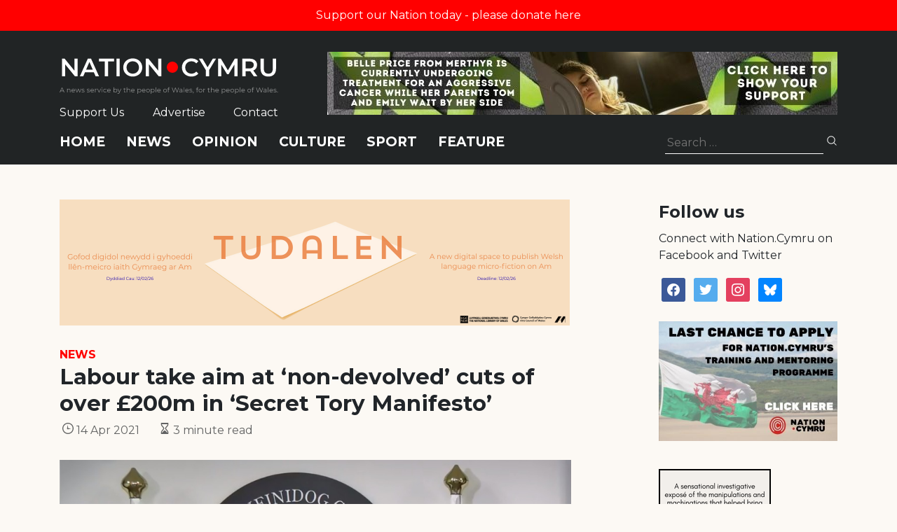

--- FILE ---
content_type: text/html; charset=utf-8
request_url: https://www.google.com/recaptcha/api2/anchor?ar=1&k=6LePZDQaAAAAAD4YRPYe2UN1DCp1JQhRUpEPLGqN&co=aHR0cHM6Ly9uYXRpb24uY3ltcnU6NDQz&hl=en&v=PoyoqOPhxBO7pBk68S4YbpHZ&size=invisible&anchor-ms=20000&execute-ms=30000&cb=tvbh1aaw3gx0
body_size: 48670
content:
<!DOCTYPE HTML><html dir="ltr" lang="en"><head><meta http-equiv="Content-Type" content="text/html; charset=UTF-8">
<meta http-equiv="X-UA-Compatible" content="IE=edge">
<title>reCAPTCHA</title>
<style type="text/css">
/* cyrillic-ext */
@font-face {
  font-family: 'Roboto';
  font-style: normal;
  font-weight: 400;
  font-stretch: 100%;
  src: url(//fonts.gstatic.com/s/roboto/v48/KFO7CnqEu92Fr1ME7kSn66aGLdTylUAMa3GUBHMdazTgWw.woff2) format('woff2');
  unicode-range: U+0460-052F, U+1C80-1C8A, U+20B4, U+2DE0-2DFF, U+A640-A69F, U+FE2E-FE2F;
}
/* cyrillic */
@font-face {
  font-family: 'Roboto';
  font-style: normal;
  font-weight: 400;
  font-stretch: 100%;
  src: url(//fonts.gstatic.com/s/roboto/v48/KFO7CnqEu92Fr1ME7kSn66aGLdTylUAMa3iUBHMdazTgWw.woff2) format('woff2');
  unicode-range: U+0301, U+0400-045F, U+0490-0491, U+04B0-04B1, U+2116;
}
/* greek-ext */
@font-face {
  font-family: 'Roboto';
  font-style: normal;
  font-weight: 400;
  font-stretch: 100%;
  src: url(//fonts.gstatic.com/s/roboto/v48/KFO7CnqEu92Fr1ME7kSn66aGLdTylUAMa3CUBHMdazTgWw.woff2) format('woff2');
  unicode-range: U+1F00-1FFF;
}
/* greek */
@font-face {
  font-family: 'Roboto';
  font-style: normal;
  font-weight: 400;
  font-stretch: 100%;
  src: url(//fonts.gstatic.com/s/roboto/v48/KFO7CnqEu92Fr1ME7kSn66aGLdTylUAMa3-UBHMdazTgWw.woff2) format('woff2');
  unicode-range: U+0370-0377, U+037A-037F, U+0384-038A, U+038C, U+038E-03A1, U+03A3-03FF;
}
/* math */
@font-face {
  font-family: 'Roboto';
  font-style: normal;
  font-weight: 400;
  font-stretch: 100%;
  src: url(//fonts.gstatic.com/s/roboto/v48/KFO7CnqEu92Fr1ME7kSn66aGLdTylUAMawCUBHMdazTgWw.woff2) format('woff2');
  unicode-range: U+0302-0303, U+0305, U+0307-0308, U+0310, U+0312, U+0315, U+031A, U+0326-0327, U+032C, U+032F-0330, U+0332-0333, U+0338, U+033A, U+0346, U+034D, U+0391-03A1, U+03A3-03A9, U+03B1-03C9, U+03D1, U+03D5-03D6, U+03F0-03F1, U+03F4-03F5, U+2016-2017, U+2034-2038, U+203C, U+2040, U+2043, U+2047, U+2050, U+2057, U+205F, U+2070-2071, U+2074-208E, U+2090-209C, U+20D0-20DC, U+20E1, U+20E5-20EF, U+2100-2112, U+2114-2115, U+2117-2121, U+2123-214F, U+2190, U+2192, U+2194-21AE, U+21B0-21E5, U+21F1-21F2, U+21F4-2211, U+2213-2214, U+2216-22FF, U+2308-230B, U+2310, U+2319, U+231C-2321, U+2336-237A, U+237C, U+2395, U+239B-23B7, U+23D0, U+23DC-23E1, U+2474-2475, U+25AF, U+25B3, U+25B7, U+25BD, U+25C1, U+25CA, U+25CC, U+25FB, U+266D-266F, U+27C0-27FF, U+2900-2AFF, U+2B0E-2B11, U+2B30-2B4C, U+2BFE, U+3030, U+FF5B, U+FF5D, U+1D400-1D7FF, U+1EE00-1EEFF;
}
/* symbols */
@font-face {
  font-family: 'Roboto';
  font-style: normal;
  font-weight: 400;
  font-stretch: 100%;
  src: url(//fonts.gstatic.com/s/roboto/v48/KFO7CnqEu92Fr1ME7kSn66aGLdTylUAMaxKUBHMdazTgWw.woff2) format('woff2');
  unicode-range: U+0001-000C, U+000E-001F, U+007F-009F, U+20DD-20E0, U+20E2-20E4, U+2150-218F, U+2190, U+2192, U+2194-2199, U+21AF, U+21E6-21F0, U+21F3, U+2218-2219, U+2299, U+22C4-22C6, U+2300-243F, U+2440-244A, U+2460-24FF, U+25A0-27BF, U+2800-28FF, U+2921-2922, U+2981, U+29BF, U+29EB, U+2B00-2BFF, U+4DC0-4DFF, U+FFF9-FFFB, U+10140-1018E, U+10190-1019C, U+101A0, U+101D0-101FD, U+102E0-102FB, U+10E60-10E7E, U+1D2C0-1D2D3, U+1D2E0-1D37F, U+1F000-1F0FF, U+1F100-1F1AD, U+1F1E6-1F1FF, U+1F30D-1F30F, U+1F315, U+1F31C, U+1F31E, U+1F320-1F32C, U+1F336, U+1F378, U+1F37D, U+1F382, U+1F393-1F39F, U+1F3A7-1F3A8, U+1F3AC-1F3AF, U+1F3C2, U+1F3C4-1F3C6, U+1F3CA-1F3CE, U+1F3D4-1F3E0, U+1F3ED, U+1F3F1-1F3F3, U+1F3F5-1F3F7, U+1F408, U+1F415, U+1F41F, U+1F426, U+1F43F, U+1F441-1F442, U+1F444, U+1F446-1F449, U+1F44C-1F44E, U+1F453, U+1F46A, U+1F47D, U+1F4A3, U+1F4B0, U+1F4B3, U+1F4B9, U+1F4BB, U+1F4BF, U+1F4C8-1F4CB, U+1F4D6, U+1F4DA, U+1F4DF, U+1F4E3-1F4E6, U+1F4EA-1F4ED, U+1F4F7, U+1F4F9-1F4FB, U+1F4FD-1F4FE, U+1F503, U+1F507-1F50B, U+1F50D, U+1F512-1F513, U+1F53E-1F54A, U+1F54F-1F5FA, U+1F610, U+1F650-1F67F, U+1F687, U+1F68D, U+1F691, U+1F694, U+1F698, U+1F6AD, U+1F6B2, U+1F6B9-1F6BA, U+1F6BC, U+1F6C6-1F6CF, U+1F6D3-1F6D7, U+1F6E0-1F6EA, U+1F6F0-1F6F3, U+1F6F7-1F6FC, U+1F700-1F7FF, U+1F800-1F80B, U+1F810-1F847, U+1F850-1F859, U+1F860-1F887, U+1F890-1F8AD, U+1F8B0-1F8BB, U+1F8C0-1F8C1, U+1F900-1F90B, U+1F93B, U+1F946, U+1F984, U+1F996, U+1F9E9, U+1FA00-1FA6F, U+1FA70-1FA7C, U+1FA80-1FA89, U+1FA8F-1FAC6, U+1FACE-1FADC, U+1FADF-1FAE9, U+1FAF0-1FAF8, U+1FB00-1FBFF;
}
/* vietnamese */
@font-face {
  font-family: 'Roboto';
  font-style: normal;
  font-weight: 400;
  font-stretch: 100%;
  src: url(//fonts.gstatic.com/s/roboto/v48/KFO7CnqEu92Fr1ME7kSn66aGLdTylUAMa3OUBHMdazTgWw.woff2) format('woff2');
  unicode-range: U+0102-0103, U+0110-0111, U+0128-0129, U+0168-0169, U+01A0-01A1, U+01AF-01B0, U+0300-0301, U+0303-0304, U+0308-0309, U+0323, U+0329, U+1EA0-1EF9, U+20AB;
}
/* latin-ext */
@font-face {
  font-family: 'Roboto';
  font-style: normal;
  font-weight: 400;
  font-stretch: 100%;
  src: url(//fonts.gstatic.com/s/roboto/v48/KFO7CnqEu92Fr1ME7kSn66aGLdTylUAMa3KUBHMdazTgWw.woff2) format('woff2');
  unicode-range: U+0100-02BA, U+02BD-02C5, U+02C7-02CC, U+02CE-02D7, U+02DD-02FF, U+0304, U+0308, U+0329, U+1D00-1DBF, U+1E00-1E9F, U+1EF2-1EFF, U+2020, U+20A0-20AB, U+20AD-20C0, U+2113, U+2C60-2C7F, U+A720-A7FF;
}
/* latin */
@font-face {
  font-family: 'Roboto';
  font-style: normal;
  font-weight: 400;
  font-stretch: 100%;
  src: url(//fonts.gstatic.com/s/roboto/v48/KFO7CnqEu92Fr1ME7kSn66aGLdTylUAMa3yUBHMdazQ.woff2) format('woff2');
  unicode-range: U+0000-00FF, U+0131, U+0152-0153, U+02BB-02BC, U+02C6, U+02DA, U+02DC, U+0304, U+0308, U+0329, U+2000-206F, U+20AC, U+2122, U+2191, U+2193, U+2212, U+2215, U+FEFF, U+FFFD;
}
/* cyrillic-ext */
@font-face {
  font-family: 'Roboto';
  font-style: normal;
  font-weight: 500;
  font-stretch: 100%;
  src: url(//fonts.gstatic.com/s/roboto/v48/KFO7CnqEu92Fr1ME7kSn66aGLdTylUAMa3GUBHMdazTgWw.woff2) format('woff2');
  unicode-range: U+0460-052F, U+1C80-1C8A, U+20B4, U+2DE0-2DFF, U+A640-A69F, U+FE2E-FE2F;
}
/* cyrillic */
@font-face {
  font-family: 'Roboto';
  font-style: normal;
  font-weight: 500;
  font-stretch: 100%;
  src: url(//fonts.gstatic.com/s/roboto/v48/KFO7CnqEu92Fr1ME7kSn66aGLdTylUAMa3iUBHMdazTgWw.woff2) format('woff2');
  unicode-range: U+0301, U+0400-045F, U+0490-0491, U+04B0-04B1, U+2116;
}
/* greek-ext */
@font-face {
  font-family: 'Roboto';
  font-style: normal;
  font-weight: 500;
  font-stretch: 100%;
  src: url(//fonts.gstatic.com/s/roboto/v48/KFO7CnqEu92Fr1ME7kSn66aGLdTylUAMa3CUBHMdazTgWw.woff2) format('woff2');
  unicode-range: U+1F00-1FFF;
}
/* greek */
@font-face {
  font-family: 'Roboto';
  font-style: normal;
  font-weight: 500;
  font-stretch: 100%;
  src: url(//fonts.gstatic.com/s/roboto/v48/KFO7CnqEu92Fr1ME7kSn66aGLdTylUAMa3-UBHMdazTgWw.woff2) format('woff2');
  unicode-range: U+0370-0377, U+037A-037F, U+0384-038A, U+038C, U+038E-03A1, U+03A3-03FF;
}
/* math */
@font-face {
  font-family: 'Roboto';
  font-style: normal;
  font-weight: 500;
  font-stretch: 100%;
  src: url(//fonts.gstatic.com/s/roboto/v48/KFO7CnqEu92Fr1ME7kSn66aGLdTylUAMawCUBHMdazTgWw.woff2) format('woff2');
  unicode-range: U+0302-0303, U+0305, U+0307-0308, U+0310, U+0312, U+0315, U+031A, U+0326-0327, U+032C, U+032F-0330, U+0332-0333, U+0338, U+033A, U+0346, U+034D, U+0391-03A1, U+03A3-03A9, U+03B1-03C9, U+03D1, U+03D5-03D6, U+03F0-03F1, U+03F4-03F5, U+2016-2017, U+2034-2038, U+203C, U+2040, U+2043, U+2047, U+2050, U+2057, U+205F, U+2070-2071, U+2074-208E, U+2090-209C, U+20D0-20DC, U+20E1, U+20E5-20EF, U+2100-2112, U+2114-2115, U+2117-2121, U+2123-214F, U+2190, U+2192, U+2194-21AE, U+21B0-21E5, U+21F1-21F2, U+21F4-2211, U+2213-2214, U+2216-22FF, U+2308-230B, U+2310, U+2319, U+231C-2321, U+2336-237A, U+237C, U+2395, U+239B-23B7, U+23D0, U+23DC-23E1, U+2474-2475, U+25AF, U+25B3, U+25B7, U+25BD, U+25C1, U+25CA, U+25CC, U+25FB, U+266D-266F, U+27C0-27FF, U+2900-2AFF, U+2B0E-2B11, U+2B30-2B4C, U+2BFE, U+3030, U+FF5B, U+FF5D, U+1D400-1D7FF, U+1EE00-1EEFF;
}
/* symbols */
@font-face {
  font-family: 'Roboto';
  font-style: normal;
  font-weight: 500;
  font-stretch: 100%;
  src: url(//fonts.gstatic.com/s/roboto/v48/KFO7CnqEu92Fr1ME7kSn66aGLdTylUAMaxKUBHMdazTgWw.woff2) format('woff2');
  unicode-range: U+0001-000C, U+000E-001F, U+007F-009F, U+20DD-20E0, U+20E2-20E4, U+2150-218F, U+2190, U+2192, U+2194-2199, U+21AF, U+21E6-21F0, U+21F3, U+2218-2219, U+2299, U+22C4-22C6, U+2300-243F, U+2440-244A, U+2460-24FF, U+25A0-27BF, U+2800-28FF, U+2921-2922, U+2981, U+29BF, U+29EB, U+2B00-2BFF, U+4DC0-4DFF, U+FFF9-FFFB, U+10140-1018E, U+10190-1019C, U+101A0, U+101D0-101FD, U+102E0-102FB, U+10E60-10E7E, U+1D2C0-1D2D3, U+1D2E0-1D37F, U+1F000-1F0FF, U+1F100-1F1AD, U+1F1E6-1F1FF, U+1F30D-1F30F, U+1F315, U+1F31C, U+1F31E, U+1F320-1F32C, U+1F336, U+1F378, U+1F37D, U+1F382, U+1F393-1F39F, U+1F3A7-1F3A8, U+1F3AC-1F3AF, U+1F3C2, U+1F3C4-1F3C6, U+1F3CA-1F3CE, U+1F3D4-1F3E0, U+1F3ED, U+1F3F1-1F3F3, U+1F3F5-1F3F7, U+1F408, U+1F415, U+1F41F, U+1F426, U+1F43F, U+1F441-1F442, U+1F444, U+1F446-1F449, U+1F44C-1F44E, U+1F453, U+1F46A, U+1F47D, U+1F4A3, U+1F4B0, U+1F4B3, U+1F4B9, U+1F4BB, U+1F4BF, U+1F4C8-1F4CB, U+1F4D6, U+1F4DA, U+1F4DF, U+1F4E3-1F4E6, U+1F4EA-1F4ED, U+1F4F7, U+1F4F9-1F4FB, U+1F4FD-1F4FE, U+1F503, U+1F507-1F50B, U+1F50D, U+1F512-1F513, U+1F53E-1F54A, U+1F54F-1F5FA, U+1F610, U+1F650-1F67F, U+1F687, U+1F68D, U+1F691, U+1F694, U+1F698, U+1F6AD, U+1F6B2, U+1F6B9-1F6BA, U+1F6BC, U+1F6C6-1F6CF, U+1F6D3-1F6D7, U+1F6E0-1F6EA, U+1F6F0-1F6F3, U+1F6F7-1F6FC, U+1F700-1F7FF, U+1F800-1F80B, U+1F810-1F847, U+1F850-1F859, U+1F860-1F887, U+1F890-1F8AD, U+1F8B0-1F8BB, U+1F8C0-1F8C1, U+1F900-1F90B, U+1F93B, U+1F946, U+1F984, U+1F996, U+1F9E9, U+1FA00-1FA6F, U+1FA70-1FA7C, U+1FA80-1FA89, U+1FA8F-1FAC6, U+1FACE-1FADC, U+1FADF-1FAE9, U+1FAF0-1FAF8, U+1FB00-1FBFF;
}
/* vietnamese */
@font-face {
  font-family: 'Roboto';
  font-style: normal;
  font-weight: 500;
  font-stretch: 100%;
  src: url(//fonts.gstatic.com/s/roboto/v48/KFO7CnqEu92Fr1ME7kSn66aGLdTylUAMa3OUBHMdazTgWw.woff2) format('woff2');
  unicode-range: U+0102-0103, U+0110-0111, U+0128-0129, U+0168-0169, U+01A0-01A1, U+01AF-01B0, U+0300-0301, U+0303-0304, U+0308-0309, U+0323, U+0329, U+1EA0-1EF9, U+20AB;
}
/* latin-ext */
@font-face {
  font-family: 'Roboto';
  font-style: normal;
  font-weight: 500;
  font-stretch: 100%;
  src: url(//fonts.gstatic.com/s/roboto/v48/KFO7CnqEu92Fr1ME7kSn66aGLdTylUAMa3KUBHMdazTgWw.woff2) format('woff2');
  unicode-range: U+0100-02BA, U+02BD-02C5, U+02C7-02CC, U+02CE-02D7, U+02DD-02FF, U+0304, U+0308, U+0329, U+1D00-1DBF, U+1E00-1E9F, U+1EF2-1EFF, U+2020, U+20A0-20AB, U+20AD-20C0, U+2113, U+2C60-2C7F, U+A720-A7FF;
}
/* latin */
@font-face {
  font-family: 'Roboto';
  font-style: normal;
  font-weight: 500;
  font-stretch: 100%;
  src: url(//fonts.gstatic.com/s/roboto/v48/KFO7CnqEu92Fr1ME7kSn66aGLdTylUAMa3yUBHMdazQ.woff2) format('woff2');
  unicode-range: U+0000-00FF, U+0131, U+0152-0153, U+02BB-02BC, U+02C6, U+02DA, U+02DC, U+0304, U+0308, U+0329, U+2000-206F, U+20AC, U+2122, U+2191, U+2193, U+2212, U+2215, U+FEFF, U+FFFD;
}
/* cyrillic-ext */
@font-face {
  font-family: 'Roboto';
  font-style: normal;
  font-weight: 900;
  font-stretch: 100%;
  src: url(//fonts.gstatic.com/s/roboto/v48/KFO7CnqEu92Fr1ME7kSn66aGLdTylUAMa3GUBHMdazTgWw.woff2) format('woff2');
  unicode-range: U+0460-052F, U+1C80-1C8A, U+20B4, U+2DE0-2DFF, U+A640-A69F, U+FE2E-FE2F;
}
/* cyrillic */
@font-face {
  font-family: 'Roboto';
  font-style: normal;
  font-weight: 900;
  font-stretch: 100%;
  src: url(//fonts.gstatic.com/s/roboto/v48/KFO7CnqEu92Fr1ME7kSn66aGLdTylUAMa3iUBHMdazTgWw.woff2) format('woff2');
  unicode-range: U+0301, U+0400-045F, U+0490-0491, U+04B0-04B1, U+2116;
}
/* greek-ext */
@font-face {
  font-family: 'Roboto';
  font-style: normal;
  font-weight: 900;
  font-stretch: 100%;
  src: url(//fonts.gstatic.com/s/roboto/v48/KFO7CnqEu92Fr1ME7kSn66aGLdTylUAMa3CUBHMdazTgWw.woff2) format('woff2');
  unicode-range: U+1F00-1FFF;
}
/* greek */
@font-face {
  font-family: 'Roboto';
  font-style: normal;
  font-weight: 900;
  font-stretch: 100%;
  src: url(//fonts.gstatic.com/s/roboto/v48/KFO7CnqEu92Fr1ME7kSn66aGLdTylUAMa3-UBHMdazTgWw.woff2) format('woff2');
  unicode-range: U+0370-0377, U+037A-037F, U+0384-038A, U+038C, U+038E-03A1, U+03A3-03FF;
}
/* math */
@font-face {
  font-family: 'Roboto';
  font-style: normal;
  font-weight: 900;
  font-stretch: 100%;
  src: url(//fonts.gstatic.com/s/roboto/v48/KFO7CnqEu92Fr1ME7kSn66aGLdTylUAMawCUBHMdazTgWw.woff2) format('woff2');
  unicode-range: U+0302-0303, U+0305, U+0307-0308, U+0310, U+0312, U+0315, U+031A, U+0326-0327, U+032C, U+032F-0330, U+0332-0333, U+0338, U+033A, U+0346, U+034D, U+0391-03A1, U+03A3-03A9, U+03B1-03C9, U+03D1, U+03D5-03D6, U+03F0-03F1, U+03F4-03F5, U+2016-2017, U+2034-2038, U+203C, U+2040, U+2043, U+2047, U+2050, U+2057, U+205F, U+2070-2071, U+2074-208E, U+2090-209C, U+20D0-20DC, U+20E1, U+20E5-20EF, U+2100-2112, U+2114-2115, U+2117-2121, U+2123-214F, U+2190, U+2192, U+2194-21AE, U+21B0-21E5, U+21F1-21F2, U+21F4-2211, U+2213-2214, U+2216-22FF, U+2308-230B, U+2310, U+2319, U+231C-2321, U+2336-237A, U+237C, U+2395, U+239B-23B7, U+23D0, U+23DC-23E1, U+2474-2475, U+25AF, U+25B3, U+25B7, U+25BD, U+25C1, U+25CA, U+25CC, U+25FB, U+266D-266F, U+27C0-27FF, U+2900-2AFF, U+2B0E-2B11, U+2B30-2B4C, U+2BFE, U+3030, U+FF5B, U+FF5D, U+1D400-1D7FF, U+1EE00-1EEFF;
}
/* symbols */
@font-face {
  font-family: 'Roboto';
  font-style: normal;
  font-weight: 900;
  font-stretch: 100%;
  src: url(//fonts.gstatic.com/s/roboto/v48/KFO7CnqEu92Fr1ME7kSn66aGLdTylUAMaxKUBHMdazTgWw.woff2) format('woff2');
  unicode-range: U+0001-000C, U+000E-001F, U+007F-009F, U+20DD-20E0, U+20E2-20E4, U+2150-218F, U+2190, U+2192, U+2194-2199, U+21AF, U+21E6-21F0, U+21F3, U+2218-2219, U+2299, U+22C4-22C6, U+2300-243F, U+2440-244A, U+2460-24FF, U+25A0-27BF, U+2800-28FF, U+2921-2922, U+2981, U+29BF, U+29EB, U+2B00-2BFF, U+4DC0-4DFF, U+FFF9-FFFB, U+10140-1018E, U+10190-1019C, U+101A0, U+101D0-101FD, U+102E0-102FB, U+10E60-10E7E, U+1D2C0-1D2D3, U+1D2E0-1D37F, U+1F000-1F0FF, U+1F100-1F1AD, U+1F1E6-1F1FF, U+1F30D-1F30F, U+1F315, U+1F31C, U+1F31E, U+1F320-1F32C, U+1F336, U+1F378, U+1F37D, U+1F382, U+1F393-1F39F, U+1F3A7-1F3A8, U+1F3AC-1F3AF, U+1F3C2, U+1F3C4-1F3C6, U+1F3CA-1F3CE, U+1F3D4-1F3E0, U+1F3ED, U+1F3F1-1F3F3, U+1F3F5-1F3F7, U+1F408, U+1F415, U+1F41F, U+1F426, U+1F43F, U+1F441-1F442, U+1F444, U+1F446-1F449, U+1F44C-1F44E, U+1F453, U+1F46A, U+1F47D, U+1F4A3, U+1F4B0, U+1F4B3, U+1F4B9, U+1F4BB, U+1F4BF, U+1F4C8-1F4CB, U+1F4D6, U+1F4DA, U+1F4DF, U+1F4E3-1F4E6, U+1F4EA-1F4ED, U+1F4F7, U+1F4F9-1F4FB, U+1F4FD-1F4FE, U+1F503, U+1F507-1F50B, U+1F50D, U+1F512-1F513, U+1F53E-1F54A, U+1F54F-1F5FA, U+1F610, U+1F650-1F67F, U+1F687, U+1F68D, U+1F691, U+1F694, U+1F698, U+1F6AD, U+1F6B2, U+1F6B9-1F6BA, U+1F6BC, U+1F6C6-1F6CF, U+1F6D3-1F6D7, U+1F6E0-1F6EA, U+1F6F0-1F6F3, U+1F6F7-1F6FC, U+1F700-1F7FF, U+1F800-1F80B, U+1F810-1F847, U+1F850-1F859, U+1F860-1F887, U+1F890-1F8AD, U+1F8B0-1F8BB, U+1F8C0-1F8C1, U+1F900-1F90B, U+1F93B, U+1F946, U+1F984, U+1F996, U+1F9E9, U+1FA00-1FA6F, U+1FA70-1FA7C, U+1FA80-1FA89, U+1FA8F-1FAC6, U+1FACE-1FADC, U+1FADF-1FAE9, U+1FAF0-1FAF8, U+1FB00-1FBFF;
}
/* vietnamese */
@font-face {
  font-family: 'Roboto';
  font-style: normal;
  font-weight: 900;
  font-stretch: 100%;
  src: url(//fonts.gstatic.com/s/roboto/v48/KFO7CnqEu92Fr1ME7kSn66aGLdTylUAMa3OUBHMdazTgWw.woff2) format('woff2');
  unicode-range: U+0102-0103, U+0110-0111, U+0128-0129, U+0168-0169, U+01A0-01A1, U+01AF-01B0, U+0300-0301, U+0303-0304, U+0308-0309, U+0323, U+0329, U+1EA0-1EF9, U+20AB;
}
/* latin-ext */
@font-face {
  font-family: 'Roboto';
  font-style: normal;
  font-weight: 900;
  font-stretch: 100%;
  src: url(//fonts.gstatic.com/s/roboto/v48/KFO7CnqEu92Fr1ME7kSn66aGLdTylUAMa3KUBHMdazTgWw.woff2) format('woff2');
  unicode-range: U+0100-02BA, U+02BD-02C5, U+02C7-02CC, U+02CE-02D7, U+02DD-02FF, U+0304, U+0308, U+0329, U+1D00-1DBF, U+1E00-1E9F, U+1EF2-1EFF, U+2020, U+20A0-20AB, U+20AD-20C0, U+2113, U+2C60-2C7F, U+A720-A7FF;
}
/* latin */
@font-face {
  font-family: 'Roboto';
  font-style: normal;
  font-weight: 900;
  font-stretch: 100%;
  src: url(//fonts.gstatic.com/s/roboto/v48/KFO7CnqEu92Fr1ME7kSn66aGLdTylUAMa3yUBHMdazQ.woff2) format('woff2');
  unicode-range: U+0000-00FF, U+0131, U+0152-0153, U+02BB-02BC, U+02C6, U+02DA, U+02DC, U+0304, U+0308, U+0329, U+2000-206F, U+20AC, U+2122, U+2191, U+2193, U+2212, U+2215, U+FEFF, U+FFFD;
}

</style>
<link rel="stylesheet" type="text/css" href="https://www.gstatic.com/recaptcha/releases/PoyoqOPhxBO7pBk68S4YbpHZ/styles__ltr.css">
<script nonce="GzQcsYL9zyOlrtbBnCja-Q" type="text/javascript">window['__recaptcha_api'] = 'https://www.google.com/recaptcha/api2/';</script>
<script type="text/javascript" src="https://www.gstatic.com/recaptcha/releases/PoyoqOPhxBO7pBk68S4YbpHZ/recaptcha__en.js" nonce="GzQcsYL9zyOlrtbBnCja-Q">
      
    </script></head>
<body><div id="rc-anchor-alert" class="rc-anchor-alert"></div>
<input type="hidden" id="recaptcha-token" value="[base64]">
<script type="text/javascript" nonce="GzQcsYL9zyOlrtbBnCja-Q">
      recaptcha.anchor.Main.init("[\x22ainput\x22,[\x22bgdata\x22,\x22\x22,\[base64]/[base64]/[base64]/[base64]/[base64]/[base64]/KGcoTywyNTMsTy5PKSxVRyhPLEMpKTpnKE8sMjUzLEMpLE8pKSxsKSksTykpfSxieT1mdW5jdGlvbihDLE8sdSxsKXtmb3IobD0odT1SKEMpLDApO08+MDtPLS0pbD1sPDw4fFooQyk7ZyhDLHUsbCl9LFVHPWZ1bmN0aW9uKEMsTyl7Qy5pLmxlbmd0aD4xMDQ/[base64]/[base64]/[base64]/[base64]/[base64]/[base64]/[base64]\\u003d\x22,\[base64]\\u003d\\u003d\x22,\x22w5R7w5fDqcKPwpMBXhrCh8KBwow9wrJSwq/CvMKiw5rDikxzazBVw7JFG3wFRCPDh8KKwqt4d0NWc2kLwr3CnHPDuXzDlgHCnD/Do8KXeioFw7TDpB1Uw4DChcOYAgzDhcOXeMKSwrZ3SsKXw5BVOBPDrm7DnV7DmlpXwo9/w6crbMK/w7kfwqpPMhVQw7vCtjnDiWEvw6xbeinClcKdVjIJwpMWS8OadcOwwp3DucKwaV1swqYPwr0oOMOtw5I9G8K/[base64]/Dsm1FIcOVwp9iwo/Dsx17wpNVRMOlUMKlwoTCj8KBwrDCg088wqJywp/CkMO6wpDDo37Dk8OpPMK1wqzCgzxSK0AsDgfCqsK7wpllw7pwwrE1AcK5PMKmwoLDjBXCmw0lw6xbLFvDucKEwpNCaEpII8KVwpsbU8OHQGtjw6ASwr1vGy3CpsOlw5/[base64]/DmcK8w5g/DyHDo8OvQ3xdN8Kowp/CoMK3w4rDuMOWwpXDscO4w5HChV5XVcKpwpkOUTwFw5nDnh7DrcOiw63DosOra8OKwrzCvMKdwrvCjQ5GwoM3f8OrwrlmwqJnw6LDrMOxN2HCkVrCripIwpQ3O8ORwpvDqcKuY8Orw5vCkMKAw75HADXDgMKAwoXCqMOdbGHDuFNJwojDviMCw4XCln/CiFlHcGttQMOeMnN6VH/Ds37Cv8Oawr7ClcOWAF/Ci0HCtSkiXxrCicKLw5xzw6pywo9fwq9yRDbCqyXDu8O2YsO5fMKbejgKwrfCgnklw6vCkHrCmMOTQcOeayzCtcOfwpXDk8K6w6wLw6fCtMOgwofCrXx7wr5dDHfCicKEw5LCmcKDXTEqATwSw6ovS8K2wo1/P8OIwq7DgcOUwoTDqsKVw4Rxw7LDsMOWw7VswqhtwrbCoSUgdMKZRGFkwprDkMKYwr9Bw5VTw7TDjxUiZsKLN8OyPVgQVyFzDG0JXj3CmS/[base64]/[base64]/UcK8SMKmSAsKaGLChcOPV8Kiw6AnPsKQwrxAwphTwqB2ZsKFwr/[base64]/DtMK1wqTCi1zClsKUXzBbUSHCkBHDgsOeFMKQeVHCg8OiC0ojdMOAVXPCjsKPHMOww4drY2o1w6vDj8KEwpnDhCkbwqjDjMKTDMKRK8OAXhHDhUFCdB/[base64]/DkMKDwoRIw5oIccOpwr83wrzCtgBOPMOXw47Cl31hw7PCt8KGKwldwr1jw7rCpsOxwp4rfsOwwr8MwoDCssOgIMKGRMO5w74OXUXCj8Krwow7BT3CnFvCtyBNwpnClnJvw5LCt8OQHcK/IgUcwrzDmcKlCnPDgcKNfHzDq1LDhgrDhBsrUsOPE8K/fsO7w4Y4w65VwpnCmsKwworCvjTCkcOgwrkPw4/Dv1PDhXRtKxM+OGDCmMKPwqxYHMOZwqBpwqkVwqgDbMK1w4HCt8OxcB5eD8OlwrBXw7LCpwZObcK2RF/DgsOcPsOxIsOew5wTwpN/YsOtYMKbTMKVwpzDuMK/w4vDncOaLzrDkcOewosswpnDv3FXw6Yvwq3Duzc4wr/Cn2FRwozDu8K/[base64]/[base64]/Dp8OodRY2wr5lNsOWwqbDo8OVw458WGsxwrRTdMOqBQvDmMOCwr4rw5LCj8KzL8K3T8OqecOMXcKFw57DrMOowoPDvyzCvcOsVMOJwrZ/C1XDuRzCqcOBw6TDp8Khw7HChU7CtcObwo0KEcKdT8KXUXgqwrd2w4QARFobE8OJeQfDvj7CvMKvFRfCn27CiDkYCMKtwqnDmsOHwpN9w4gJwoloV8OLDcKoY8KQw5IyJcKHw4VMdR/[base64]/CgcO7TSnDocORTcOvw7zDjsKUGcOFbMOwwq/[base64]/CrcKswr1wQMOjwpDCtB85w4nDlsOCYyfChhAqHz/DjmjDtsOMw711LiHClnXDt8OcwqpFwoHDjiLDvCwewrDClSHClcOuBF0hOk7CnjfChMOVwrjCtcKRN3jCrX/DssOlScK9w77CpBBqw6UMPsKuSSRxV8OOwpI9w6vDoUxbTsKtOAlMw4nCqcO/[base64]/Ch38mSAQ0Y3bDtsK4wofCqHsAccOCGcO7w4bDl8O5d8OYw7clIMOhwpEVwotFwqvCjMKvDMKbwo/DqcKSCsOnwo/Dn8OQw7fCq0zDkwtfw6oOAcORwoDCksKtY8Kkw4nDicOXCzk0w43DnMOSOcKpUcKswpAeU8O7OMKuw5dmWcOIQSx5wrbCicOJJBJqK8KPwpDDohxAXxrCvMO5IcOqeXcye2nDssKoCR9bYEARM8K8RW7Dr8OsTcK/aMOjwrvDgsOmVyTCsGBJw7PDgMORwp3CocO3FAPDlHTDscOEw4EHbjbDl8O4w6TCvsOEG8OIw6t8NlzCjiBXLSnCmsOyNyXCvXrDngcHwqA3aSnCsEcVw5/CsCcowrPCksOVw6fCjhrDssKkw6VgwrrDuMOVw4Jkw4xmw5TDtErCgMKWYH1ICcKgL1AQFsOOwrfCqsO2w6vCl8KAw7vCjMKLQUDDmsKYwpDDs8OMYhAhw4QlMAh5E8O5HsO4fcKUwrVUw5tlPhEMw5nDnFBXwpcUw6rCtyMUwpXCgMOYwp7CpSJ3KiF/[base64]/[base64]/w4HDvUYUFMKmVWvCkVnCkcOrw7tmQhbDrsKqbUJbGjDDl8KdwopXwpXClcOow5TCicKswrjCvB7DghkoAHdrw4HCiMO4Bx3Dq8Orw49Bw4jDgsKBwqzCp8Oxw7rCn8OQwq/[base64]/CkcKjw47DuiRqQ8K4W2YzcmrDgmUCwqHCqgjCnkDCo8OWwpJAw784M8KDYMOseMKHw65PTj7Du8Kww4d/RMOmHTzDsMKrwqjDmMOKTwzCkmIDcsKLw5vCnUHCj37CgB3CgsOSN8O8w7tZPsKaXB4DdMOrw6zDs8OCwr5GVzvDvMOVw73Cm07DrxPDkn8GJMOaR8Ofw5PCmsOAwqbCqyXDssK4GMKBUVbCpsK4wptLHGrDhgfCtcK2Qgwrw4ZXw69Gw4trw6DCocO/Q8Opw6zDnsO4VhFrw78kw7FHdsOUGGpUwrBYw7nCkcOeZ0J6EMOOwq/Cj8OiwrTCjDo8BcKAJcKJUR0RDGLDgnhBw7HDjcOfw6jCgMKGw4zDtsKqw6YqwpDDrx8nwqAjDiFHQcO+w6bDkiTCjCDCtnJSw67CvMKMPFrCs3lAW1HDq1bCl0lYw5hDw4DDmsK7w67DsFLDg8K5w7PCtcOAw7RoL8KtA8OVTSZ4G1IIacKGw4tfwqN/woZRw6U/[base64]/DsRMuRi9UWsOtYMOqw4LDrMOUQcKcwq8jd8OtwoHCjsOQwpfDucK+wpvCpQLCgRXCvUZgJWHDtx7CsjXCj8O5BcKFe0IBKi/ClMOPK1LDqMO5w6TDv8O7BA8EwrfDkwXDiMKiw6pFw786EsKyPcK7aMKyAinDnx3DosO3OB9iw6lrw7p6wrDDjG4UYmQaG8O9w49CZyzCjcKGAMKdBsKdw7JMw6jDvg/[base64]/wqhAb8OMw4rDlAYEGMKTwrPCi8KMcMOXG8Onw5ZGLcOOHRQSasK3w7rCocKhwq5+wp8/bGzCpwjDnMKOw47Dg8O/LQNZbmJFMVXDhUnCsBrDujF3wpHCokzCvg/CvsKWw4IdwpheImFFNcO1w73DkEsjwqnCogZswp/CkWwvw5Mmw49Rw4RdwrrCrMO4eMOBwqpbent+w47DgmTCusK/VUcbworCphIEHMKDeDwdAhhlMcORwpTDjsKjUcKnwqvDiznDhSLDvXVwworCsH/DiyPDv8KNeFQ9w7bDvBLDn3/Dq8K8R2suRcKLw6pbAzHDkcKIw7TCocKaNcOJwrguRiEUTgvDogDDgcOBEcKRLHvCnGsKUMKDwoI0w655wrXDo8OvwrHDncOBXsO8WkrDisOYwoTCtHxPwp4ec8KCwqR/XcOHMXTCsHrClCwhK8KKeWDDjsOswrrChgvDj3nCgMKBHDJBwr7Cmn/CtXDCu2ZuK8KLQsKqIEDDvcKOwrfDpMK8IiHCn2wyOMOLCMKXwolHw7zDmcOyDMK9w7bCvSzCpCfCtmcUFMKOVDEmw7nCsC5xTcOUwpbCiEzDswU0wo95wr8xL3XCplLDiUrDvC/Du23DixnCgMKuwpUew7h7woXCvG9vwoBUwpHDryLDuMKdw73ChcONaMOyw75BKjAtwrzDisOgw44Uw53Cs8KWOjHDrhfDjUvChsO5cMOIw4lpwqpBwr5yw5gDw649w4PDksOzXcO7wonDgsKURcKWeMKhdcKyFMO/w6jCq18Iw4Q8wpp5w5/Di3rDpGPCtgrDgGHDtQDCh2pYfkAHwqbCiDnDpcKAORs3NzLDj8KjcxrDqTfDsErCpsKzw6jCq8KWakPDrw0Cwo9iw6BpwoJdwroNbcOWCUtcXFHCgsKKw4xjw74KMsOKwqdDw7LCsX7Cp8O2KsKZw6/CusOuCMKnwrHCo8OecMOOb8KUw7TDh8OAwrsewp0VwpjDmlQrwqLCpgvDrMOywr9Xw4nDmMOhXWrCksOeHRDDi1vCpsKSMAfCicOxwpHDmks2wqpXw4dbFcKREghmeABHw4Rbw63Dnj0Nd8OBKsK/fcOYw6XCmsOzWQ3ChsOJKsKKM8Kvw6IJw4tSw6/ChcOZw6l5wrjDqMKowqsjwrTDpWvCkhEEw4YWwpNKwrfDhHFaGMKOw6vDjcK1W3ASHcKUw7lHwoPDmlFnw6fDk8Oyw6DDh8Oow5vCr8OoS8K1wrMYwpAnwr0Dw7jCsAxMw6nCmgXDrWzDsD5/UMO2wr1rw6ULA8Oiwo3Dq8KbS23ChyIuaRnCvMOHAMKUwpjDlDnCtH8MJMKXw7Rgw5MOGSQlw7zDgsKJfMOOTcOswoR7wofDj1nDoMKYJQ7DlQrCiMOUw5trYB/DgV0fwr8Lw6VsaUrDi8K1w6tpJGXCrcK+TybDv0EWwrvCo2bCqFXDlwYnwqbDvw7DohUiBWdsw5rCiSDCmMKjTgxzW8OjKHDCnMOLw5fDgw3ChcKUfWh0w61RwrpwUy3ClA7DncOWw557w6bClQrDpwd3wp/DhgZADz8VwqwUwr7DkcODw5Ixw69iZsKIdGNHIAxBTWzCtMKrw6I8wo09wqrDtcOoMsKYYsKQDnzDu27DqsK4YgIgGGFew6IJHGDDlcOSQsKywq/CulPCncKcwrvDkMKNwojDvg3Ch8KwcnfDicKfwpfDi8K/w7rDrMOUOQjChm/DicOKw5DCjsO9QcKew7zDulhQABwWRcKzaxBlPcOxRMO8Gn4owofCi8OWMcKqdUtjwr7Dkk5TwqEEL8Ovw5jCg1Byw5AeL8Oyw6LCr8OZwo/[base64]/Cm8KMw5ZxN1B+d23CoktXesKdTXPDnMKRQylsecOvwr4eSwUybcOsw6zDmjTDn8OxY8Ozd8ORP8KTw4F8d3o/bwZoRCpZw7rDiG8iUTpww5wzw54Hw6DCiDtRfmIQCU7CscK6w6hVewMYEsOswrDDqz3DsMKgUGLDuSQFOBFqwojCoSINwo0xR0jCpcO4wprCpC3CgQnDrzQCw7bDqMKaw5ojw6lSYE/CkMKEw7PDksKjYsOHG8O5wrFMw5gwSy/DpMK8wrnCjQMveUjCkMOnbsKrw6d1wrrCplYbFcOXPsK/U03Cmm4nEW/CuHbDi8Ozw58/YcK0RMKPw6pIO8KMBsONw7zCj1PCr8Ouw4oBP8OzWxxtAcOvw4/DpMODw5zCnQBNw7RkwoLCpEsALGxCw4nCnn7Dm1IQNmQoLjFTw53DiT5TKwtIUMKDw75mw4zCmsOUT8OCwr5IJsKdT8KSfntXw6/CsRHDmsO8w4XDmU7CvVfDpgALfgYjfC01V8KxwqF3wp9BNR0Ow6DCuB5Bw7fDm19pwoAkFEjClGsAw4bCisKGw7Z/ET3CvjnDr8KfO8KNwqnDjkJjOMKewp/Cs8KsfFB0w47CjMKUbsKWwrDDsQbCk1UqUMO7wr3DmsKwI8K9wp9VwoYZGXjDtcKzGRA/PA7CogfDi8KRw47DmsO4wrvCmcKzN8OAw7TCpT/DrVHCmDAiw7vCssKTQsKRUsKgP0tewpgZwqx5RnvDnwZww6PChDTCgHl5wpjDnz7Dg1Z8w4bDiH0cw5wsw7TDuCrDo2c6w6DDhzl1T0MueVDDuGIWS8OpD0LCv8K4GMOZwrp/[base64]/Dt8ObaDslR8KYw6TDr8Oow61WGjM5w7glaF/DpwvDncOWw43CpsOzVsKkVAbDlG81wpsmw6pGwp7CgyHDm8KlYSvCuEXDoMK6woHDtxnDlBjCq8O1wqRPGwDCrXUXwrZcw4Fxw5paGsOiDAFSw5rCg8KOwr/CliPCigDCpWvCl0bClSp+HcOmGlhACcK5wq7DqQc8w6vDtQjDqsKaC8K9BHPDrMKcw77Ckh7DjxwAw5LCqAIMb3ROwqNQN8OzHcK/w6vCnWPCo2HCtsKTdcKRFAJYFB0Mw4LDoMKVw7PCgUhAQwHDsBk5LMOqegV+ZBfDlGfDtQskwpMUwpsHXcK1wodLw4o7wr16RsOcUm0rHw/[base64]/CrC5Fwp0iPWhYwobCs2XDvcOpw67Cm8KXISlJw5bDrsOZwq/CnnPClQV6wo8uFsOhVMKPwrrCt8K4w6fCqlPCgsK9ecKyLMOVwqbCmk8ZX1pEc8KwXMK+HMKXw77CisOyw7Ugw6szw7bCuQpcw4jCjn3ClnDCsGDCqTsqw73DmcK/HsKawoAzahgnw4bCi8O6LFXCq01MwpdHw6JXCsKzQlMwYcK8GVvDqD8mwqgBwojCvsOEcMKbJMKlwqZ2w6nCtcKDSsKAacKDZcKND0IXwrzCoMKNDwHCs2/Dg8KeVXw6eCg0Cw/[base64]/Dv8OATykaw6t/[base64]/Cr8K7YnhAwoIowoxhw5HDgMObWkdLw5fCtcK9w6HDjMKZwqvCjsOgJELDgDlUTMOKwo7Dhn9WwoB1czbCowlvwqXCiMKAWU3CgMKOZ8OCwofDgRYKAMOrwrXCvRxuLsOOw4YuwptWw7HDsSHDhRp0OMOxw6U+w64aw7QQOcOtdRTDi8K0wp4/SMKleMKiBEbCscK0PBFgw44lw5TDqcKAZD/CiMO/b8OxR8KaY8OyccK0NsOdw47CjApdwo1ReMOsLsKSw5BZw7V0XsOlSsKMUMOdCcORw4oJLTrCtnbDvcOJwrnDqcOnTcO+w6fDtsKjw59pIcKGLMO5w50YwpFZw7d1wqhVwrbDqsOGw7/DknR9RcKSFMKgw4BXw5bCp8Kkw7FBWzpHw6nDpkJRWQTCmH09EcKZw74fwrrCry9YwqPDihDDkcOBwrTDosOow67Cu8KpwqBORMK/Gz/CucO8QcK2fcOfwrcHw47DhkEuwrXDvExMw4HDll1fcErDtGbCqMKSwpjDt8Kow51mNXJyw4nCp8OgfMKdw4YZwqHCsMKwwqTDkcKDKcKlw5DCql9+w4woXSUHw4gUBcOKczB/w5cVwoXDrTh7w5XCl8KMNC8mUSjDlSjCnMOUw5bCjsOwwpxgK3NhwpDDlh7Ch8KAeWR/woPClMKXwqcfKEE7w6LDhgTCgMKQwpInYcK1WcOdwoPDrm/Dl8Kbwodfw4gCAsOww54qZsK/w6DCnMOgwqXCj0LDnMK8woR7wpxEwp1NZMOFw4xWwrLCjzs8IB3DjcOww6N/UycBwobDplbCsMO8w4IMw4LCtizDhkU/e2XDggrDp2YNb0vDghbDjcK9wqDCk8Kjw5smfsK0R8ONw4TDvBzCsWjDmU7DjATCuWLCn8OzwqBTwqZdwrdSJCnDkcOxw4LDnMO5w4fCtnzDpcK1w5VmFxEuwr8Jw4Q1SS7CkMO2w7cqw6NgGkvDm8KfQsOgNH4Nw7NTCW/CtsK7wqnDmMO3bCzClyrCpsOSXsOaKcKJw6nDncKKC0oRwozCnMK+U8KuOhXDiULCk8Opw5Q3fGXDui3Cj8Ocwp3DvHcgbMKRw5gDw7oJwpANeThgLAxHw7DDtAAMEsKLwqpaw5towqvCncK1w5fCsEBvwpMUwpIib1ZXwoJdwoA7w7jDqQozw7jCq8O/w55xdsOKesOdwoINwoPCqS3DpsOKw5bDvcK5wrgpTMOnw6otT8OFw6zDvMKxwpxfTsKDwq1Xwo3CjSjCuMKxwr9UI8KKUFRdw4TCr8KOA8K/[base64]/DlsOoDcOaPUlTSMKLw5U/w6zDvMKSWcKAdWTDgirCvcK2DcOwD8KzwokSw6LCtm04YsK9wrANw4NOwoNcw4B8wqUTwrfDncKABG7Dr3UjFi3CqQzCuRgcBhccwp0+wrXDgcOUwqhwW8KzLU95GsOIMMKeXMK6wphAwptNA8OzGllywpPCpsKawpnDlioJQE3ClkF/e8K9QFHCvWHDslbCoMK6VsOsw7HCocKPfsOidVzDl8O+wrpnwrArV8Ogwq3DihDCm8KHXiF9wo8jwrPCvVjDkifCtzwNwqcXPxHCu8K+wqPDrsKIEsOQwrDCuHnDtDhjOR/Crj4CUG5QwrXCnsOcJsKaw7cRw7fChEnDsMORGkLCicONw5PCr0pywotLwpfCsTDDrMOtwrRawrk0B13DvhfCscOEw6Muw6fDhMKfwqDDlsKtMCoAwpjDrjxnCnnCgcKATsKlJMKjw6RzTsOnecKYwoMbag1ZRlxbwq7Djm7Ci1sMEsOmRW7DkMOUAX/CtMK2G8OFw6FZAGvCqhV0dhbDpERrwpN8wrfDrnEQw6grIMO1flg8E8Orw7QPwpR8ThAKKMOAw4wpaMKQcsKRV8OdSgPCusONw4F6w5bDkMO/w6PDh8O8VwTDp8KdFMOYCMKuHjnDuD/DtsOuw7/CqsO1w5lAwqfDo8ORw4XDosO9QFptFsKpwq9Bw5DCnV4+ZWvDnVwSYsOMw63DmsO4w4wddMKfJsOcQMKEw4DChB4KCcO7w4jCtnPDmsOLBAxywq3DiTYfBsOxbG/DqMOhw7Q6wo0UwqrDhgZWw4bCosOBw4LDkFBvwo/[base64]/CkXpOw6c1WWViw5YyCsKKEFfColFTwrscZ8KxDMKvwrQZwr/Cv8OHfsOSDcO+G2Uaw7LDjMKlZQRBGcKww7YrwoPDiz/DtlnDmcK8wogMWCkSNlYaw5VQw4R4wrVQw6xhbj0yITfCnD9mw5l6wo1JwqPCpcOdw6zConfCvcKOS2DDoDDChsKbwq5iw5QUfz3Dm8KwJFkianNgAjjDjkByw6/DlMOZPsOBbsK0XRUKw4U9w5DDvMOSwqxeE8OOwol8YMOvw5MGw6MSIT0Xw5TCl8Owwp3Cm8K5dMO9wo5Ow5TDrMKgw6p6woYfw7XDoFwcMETDsMOLAsK+w5kaFcObdsKXPSvDmMK7bnx/[base64]/DssK3PsObbyHCjFLCk1B+wr7CgsKdw5UWF2ccLMKdbFLCq8OPwpDDu3hvXMO5UgTDskpawqXCvMK5bzjDhy9cwojCvB3CnG5xHkvDmDEeRCMFC8OXw5jDhj/[base64]/C8OTEsKewqvDksKDa29yw5/DuMKZwrR8w7HDt8KKVmHDsMKpRSvDoXkVwokKTsKtVERgw6I6wrEmwqvDqHXCq1Jww77Dg8Khw5EMdsOJwpTCnMK6wrnDon/[base64]/DnwPDi19aICnDtMKRw5Uvw4fDg1vCqcKJd8KSDsKnw6vDocOvw7R+wp3CmhbCssKvw5jCoD7CncKiBsONFcOKTg/CqsKORsKZFE5Ywoduw7rCj1PDssOUw4BowqMEfW1yw73DhsOSw6XClMOZwrrDj8Kiw7wlw5tNO8KGE8Ouw7fCiMOkw73DjMKqw5RRw4DCknRWa20DZsOEw4Evw4DCknrDlBTDhcOnw43DmU/CtMKawrlOwoDCg1/DhCZIw41LNcO/VMK2cVXDmsKIwpI6HsKhSz0xasKewrRsw6zClkPDtcOxw7IiLEsiw5wLZmRKw4R7ecOgBE/Dh8KxT0LCv8KNGcKfExjDvi/Cm8OnwrzCq8K/ESxbw7NfwrNJIkFSF8OrPMKvwoXCucOUMkfDksOgw7Ytwqwrw4R9wqLCqMKnSsKIw5nChUXDknHCi8KeAcK/FRo+w4LDnMKfwqLCpRs5w6fCi8KRw4Q/D8OjOcO1O8ODfzVuVcOvwp/Ckn0OS8OtcFEecCXCsWjDmcO5MGl9w6XDj3p/wrplODHCoCVqwo/CvR/CsFIlQUNPw7nCv2pSe8Oew6UgwpXDoXIlw6DCng5qN8OCXcKQO8OvCcOcYmXDojIfw5DCmSLDpyhqX8Kaw54KwpLDusOSV8ONNm/Dv8O2XcOff8Kqw6fDisKxMFRXasOtw4fDuVvDiGQIwr5saMKGwrDDt8KyPwldUsKAw6DCrS8wGMOyw7/CmX7Cq8K5w5xmUkNpwoXDjm/CtMOFw5cmwqrDn8OhwqfDklgBXWzDhsOMLsKMwrrDscKSwr0mw7jCk8KcCWjDtsKrcDvCs8KzbHLCjR/Cr8KFXT7CsWTDs8Kkw7MmNMO1e8OeCsKSW0fDjMOqUcK9AcO3QcOkwqvDk8KBBUhXw63DjMOPTU/[base64]/Dh8KJKX09MnVGwpfDhMKRJnzCoE9jNMOaOsOYw7zCqcKuB8OVQcOqwrXDv8OcwpnDoMOzODhzw6NJwqo/L8OWC8OOScOkw6JmHsKdD1PConnDksKAw6sMF3jCmCPDjcK+QcOeS8OWO8OKw4F5LsKDbz46ZjXDhErDm8KPw49TEkTDqiZycAY7VFU5BsO4woLCl8OPV8OlYVsvDWnCtsOvTMOPMsOfwokhU8Kvw7VFHcO9w4YILVgEbSssTE4CWcOXA1/Cn0HCjztKw7lcwpHCkMOSIEcyw4Zme8K3wrjCp8KWw7vDiMO5w5XDl8OSPsODw7o9wrPDuBfDjsOadsO+Z8OJaBHDoRZHw5Q4VMO4w7LDrVt1w7g9HcKGUj3DqcOMwp1Fw7DCrjNYw4bCkABNw5jDoRQzwqsFw7ZYFmXCqcOiAMO1w58ewqLCtcKhw5/Cu0nDnsK5SsOaw6/DrMK6X8OhwqTCg2nDhsOSHADCv00+TMKgwrrDp8KvcAtBw6kdwoskEid9YMOlw4bDh8Oawq/Dr13CrcO5w4d9JzbCp8KxasKpwqjCjws/wo3CiMO2woQLBcOfwodJdMKgCz3Cu8OEfAPChWDCnzbClgzDj8Odw60/wonDp05AESdSw57Dm0vCkzprPl8wAMOIdsK4Z1zDu8OtBHgLezfDuFHDtsOQwrkywozDr8OmwqwNw7Nqw6LCtwzDmMK6YWLCkHfCsmE/[base64]/DtcK9wqrCgzgew7/Cl8OXFm/[base64]/Cl0suOCnCmMOAcMOzwr5hw6vCjcOAKMOWw5bCqsOJaTXDn8OReMOEw7fCrS9qwqhpw6PDjMKrO3E3wq/DjB0gw5DDm0LCoXIlRFzDscKOwrTCmzlPw5rDusKsL0tnw4/DtCEnw6LDol0ew6bDhMK9Z8KGwpdHwpN1AsOtZQ3Cr8K6Y8OUOR/DlUMTU012JXDDi0tuQ1PDrcOCFGsxw4BawpgID0kTHMOqwpbCrW7CmMOzRj3CvMKkBmsRwpluwpxyTMKYNMO/wrs9wrnCucOHw6Yqw7tCwo9oRn/Dj3PDpcKRKFUqw5vCpm/[base64]/CvMK8w7AIGsOwICVmwr5gw4LCv8K/eTcJHyQdwptewqIcw5vCgmnCsMKwwokECsKlwqTCv2fCkxPDk8KqTgnDtQVGKDLDn8OBZiUleyfCocOFfjtOZcOaw5xrNsOEw5DCjjbDmWE6w7U4H1Znw5QzHWDCq1rCniLCpMOlw4/ChgsRB0DCs1A0w5PCk8KyQH1yPGjDtzMvSMKwwojCp13Cqg/Co8OWwpzDngnCsm3ClMK1woDDksKSYcKhwqd7P3VdAGPDkU3CmXNVw4jDqsOgcC4fIsOywqXCuH/Csg4owpDDq3RZYMKVXlzCgyPDjcK+K8O5eD/Dk8OwKsKtP8KNwoPDmmQJWjHDr39qwoJ3wr/CsMKBH8OnSsKLKcOywq/DkcOlwo9Qw5Unw4nCvHDCoxA5Umlbw5czw6jClh0ldWEwcxhdwqgfRnpXKcOvwq3CmwbCsiUTC8OAw4l/w6EmwozDiMOMwpM4BGjDrMK1K3DCvVgKwptAwrDDnMK+X8KCwrVEwqTCrRlGBcKiwpvCukfDiEfDhcODw5QQwodmKQxywq/[base64]/[base64]/UcKTw67DiBdTADwmw4HDhcOtEEnDvcK0wopmYcOAw589wrXCsQXDj8OkOQtdD3IFXMKcQHYiw5bCkQPDsCfCqlDChsKKwp/DmFZecBQ/[base64]/CuGHDrHNHZ8Omwp3DmFg8MDokwovCg3cCwrXCmVIRViYIIMOUATJjw4DCg1rCocKnUsKnw5vCrkdNwpdvYld3XjvCvcOHw5BBwqjDosOCPVNmb8KYSzbCkW/CrsKQYEBwT0bCqcKRCAVefSJVw50aw4jDljrDvsOLB8OjQ1DDsMOcBgTDi8KCIzs9w43Cp33Dj8OBwpLDhcKiwpAGw5HDicOIW1vDnk/[base64]/[base64]/[base64]/d8KPw5DDjgTCoSEmC0fCpMKYwrLDhcK3w63DhsKMKn84w44/WcO2I2/DusKywphkw4LCoMO3LsOIwqLCjWJOwr/CpcKyw79nLk9jw5HDmcOhWzxDH3HDuMOGw43Dlh5jbsOswpvDvMK7wq3Cu8ObbFvCrjnCrcOFPMO8wr1qVEohMRDDpERkwozDlGlbacOjwonCt8OhUCZCwo0owpnCpAHDpnNZwrQXWsOlAxJ8w5fDpV/[base64]/Dg8OjGsO7Qj/[base64]/wrzDnsOtdEPCv8OVw4x/[base64]/[base64]/CucKuQMKiwpdUOcK7McO/XsOnwq/DmHVBwqzCocO/wodsw7XDv8Ouw6TCl3PCnsO/[base64]/w6fCvk3ClD7DsG8rXMOMNng+W2nDgi8eX3MawrnCn8OADDNMUCPCoMOswpIoDQYERBvCksOkwpvCrMKLw7TCshLDoMOlwprCnVZ4w53DhMO/wprCtMK+DnzDg8KDwp9uw6EmwqfDm8O7w69yw6dtOiZGE8KzIyHDtnrCq8ODSMOuKsK5w4nDg8OlLcOrw5pZBMOvDn/CricGw4sqR8OWecKqe1IKw6cXI8KxKmzCisKlDRHDk8KPPMOgWULCklF8MDzChBbCiCZIasOIXHp3w7/DtxPCvcOHwqMEw6BJwrnDm8Oyw6BzbCzDiMOpwrbCnE/Di8KzI8KKw7jDjEzCq0fDlsKywo/DsDp8OsKoPXjCghrDtMOxw7/CvhYabETCkGfDl8OpFcKRw73DvyfCkWfCmwhIw5fCtcK0Uk3Chj8fOR3DgMOXe8KlEW/CvT7DjsKOR8KFMMOhw7jDtnY5w4rDqsKXEQw5w5zCow/DmmldwotPwrDDn0VpPEbCiDrCmCQWC2TDiAvDtQ/DqxTDlQsUNydaM27Dhh0cSm9lw6ZiU8OvYns/WWvDl0tDwr11U8OuV8ObbmxuU8OewoDDs1FgbsOKVcOUb8KSw4o6w6FTw5PCg3g0wqBkwo/[base64]/[base64]/CrMO5EznDl8KRw65vw77CklPDvyfCj8K/eiU4QMKiWsK+wrLDv8KiX8OpbQdoBCMvwq3CtzHCgMOlwrPCrsOSV8K9ORHClQNawqLCkMOpwpLDqsO3MyXCh0ofwqrCjMKHw496XCzCn2gIw518w7/DkCllesO+aw/DucK5wq55Uy1PcMK1wrI6w5XDjcOzwoc+woPDoQc7w4xYKMO1VsOQwp1Vw7TDs8KqwoLCtEZ8PyvDiBRpLMOmw7HDpXkJdcOiU8KcwqLCmml2BQHDrsKVOyfCpxwXMMKGw6HClcKFcWnDkn/[base64]/Dm2LCuGDDiBfCjMKsIhbCuAHCs1HCrT8lwr0rwqpGwrjCiw0zwpbDonBrwqrCpiTDkhnDhwHDnMOGw6oNw4rDlMKWPDbCqFDDtTlYUWHDmMOsw6vCnMK6FsOZw64iwpjDgRwQw5/CpVxkYsKTwprCgcKkAcKCwoMJwprDjMOLGMKVwq/CgHXChMOdFSZdTylyw5rCpzHCncKowphYw6HCk8OlwpvClcK0w5cJeTwgwr4jwpBWWykkT8O1LXzDjAd3CcOFwqI1wrcJwo3CoFvClcK4FnfDp8KhwoZ3w40OCMOYwp3Cn0kuAMOWwoAYXHnDrlVww7/DuGDDhsOaOcOUEsKmPsKdw6MGw5zCpcOoH8ORwo3Dr8OHf1MMwrUHwovDlsOZcsOXwqs9wqbDm8KEw6AUBnrCmsKsJMO6KsKtN2h/w7VdTV8DwqTDocKBwq5efMKGXMKJdsKVwpvCpHzCkxIgw5fDrMOvwozDqDXDnTRfw7F0G1XCuQAsTcOyw7hLw6nDu8KJekwyA8OVB8OOwoTDhsKyw6vCrcOtNA7CjsKSTMKBw4rCrTfCtsK/XFIPwpFPwrrCo8K8wrw2DcKzNE/DpMK/wpPColjDgcOOV8ORwoV3EjYIJBFwFRxXwrPDlsK1A1drw7/Dkj4rwrJVZcKUw6zCkcKGw7HCkkcxQSUpXjRQMERZw6PDgAInG8Ktw7EWw7LDvgsuf8OsJcKtBcKzw77ChsO2WUFmCDTCh2QracOYC2HDmgUXwq/DicOURMKkw5/DimvCu8Kxwp9Cwrd6UcKnw5LDqMOow5B/w4HDu8KXwoPDnArCuzbDqFnCgcKSworDiBnClcKowobDkMKXeWEYw7FYw49BcsO+ag3DicKQVyrDtcOMEUXCsSPDi8KBLsO1fmUhwq7Cln4cw7oqw6IYwpfCmAPDm8K8OsKkw4MOYDkUN8OpeMKvZEjCgH1vw4cUYmdPw7bCt8OAQl/[base64]/[base64]/[base64]/CrMKgKsKHw7gFacOcwqzDmB7CjMKAM8K6wp00w6vDg2UjQSLDlsKQTXUwQ8OsKBN0MijCuhnCusOXw7PDkSojYDUZKnnCi8OfH8OzVCgPw4w+FMOfwqp1NMOaRMOmwrZfR39zw5rChMKfQhrDnsKjw754w6LDqMKzw6LDnUbDlcOvwq4dD8KyWG/[base64]/aRvCukvDlMOCw4vCqcOJw5sNJXbChQFowrJedA4jDcKqXBxeAErDjzg8ehdQSX96U0s6NFPDlwQLR8KPw6RUw7rCpsOAAMOmw7oaw7dedkDCj8O5wr9gAxPCnDFvwr3DgcKRA8OawqRDDMKVwrnDmsOqwrnDsS3ChsKaw6ReaA3DqMKEbMKWK8KKYRdvGh9qIW/CocKFwq/CuE3DrMKhwpYwUcOJwpUbHsK5VcKbEsO9EA/DkBLDqMOvDVPDjMO0Qlc6WsK5LxdDQMOPHiDDhcKOw7QUwpfCosOowr0uwpAbwozDuFnDvGDCpMKqA8K3LTPChcKWTW/Dq8K3NMOlw4U4w6FKXHQXw4YqIhrCr8Osw5bCp3dFwqx+TsKsPcO2FcKwwpJRKmhrw5vDr8KVA8Kiw5HCs8OAbWNeb8KEw73DocKEwq/Cp8KlE0DCrMOXw63CnWzDuzLDiCobTRPDpcONwo0MG8K6w6N7bcOMQsOHw5Q4UnbCoy/CvHrDpH3DvcOKAzbDvAUWw7HDthHCvsO9H1dfw63DocO+w7oNwrJTVUwoVwl1c8KKw70fw58uw5jDhXBSwr8Pw453wqU8w5DCgsKFKMKcHVRgW8KiwoBMbcOhw6PDvsOfw6hmF8Kdw64pdwF6UcO5N0HCrMKUw7Nbw4J2woHDkMOPWsOdMnHDiMK+wq8ccMK/fDwDRcOOfhJTHhIZK8KfbHPDgxjDnDEoAxrCrzUDw6lRw5Mrw7rCrsO2wqfCn8K/PcOHEmXCqEjCtkwCH8K2asO6Q34Yw4DDnwxhIMKiw7U4w68xwodjw60Qw5/DicKcaMOwAsKhX2wzwoJew6sPwqXDlW4tNl/DlGU6NHJJwqJBMBJzwpFAEV7CrcKPD1kyNWBtw4zCsR5gRMKMw5NWw7LCksO6LSJKw7HCizJrw7xjOF/CmkhnBcOAw4xZwr7Cs8OJX8OZHSXCulZ/wrPCkMKzbUcDw67CiW85w5nCnELCtMKhwoAKB8ORwqNEZMOzLBbDiBZNwp4Sw4YWwqrChDPDk8K2eWzDiyzCmhvDmSzCmXZbwr5kTFjCvj/CuVcPI8K9w6nDs8KJHgPDvRdxw7nDmcOvwoxdK1HDm8KqSsOSOcOvwqhABRDCucKPaR7DosKwXH5pd8Oew4HCrwTCk8KSw7PCmn3CjhQiw5TDmMKXbsKZw7LCuMO9w5LCu0vCkhMFJMOUBGTCjGjDpmwaDcKSLzcmw5RKCBBKJsOYwrjCqMK7YsKsw6jDvEYpwqEjwr/CrSrDvcOcw5tJwonDpQrDsTPDvnxfZsOKMELCnS7DkC7CscOww4M0w6PCg8KWBSPDqD0cw7xeCsKYE1HDozgmXU/DlsKrXnJNwqZtw55mwqkTw5Vsa8KAMcOvw5w2wpsiCMKPcsO6wrQbw53DplVCwqdIwpPDhsKhw4/CkRFtwpDCpsOkfcK5w6vCvMOkwrI7UDxpA8OKR8OiKBEowpUWEMK3wqjDshMyJyjCscKdwoNlHMKrelbDi8KVFUZowrlUw4fDk2/CtXVALC7Cs8O9LcObwqFbWRohRjMOScO3w4V3NMKGA8KHbxR8w5zDrcOUwoBXEkrCmjHCn8OxFjR/RcK2FBjCg33Ckmd1EwYGw77CpcKNwpTChGHDnMOMwosODcK/w6PCmmrCscK9VsKnw6Q2GMKTwrHDnkzDkkLCmsKuwp7ChQLDsMKSZ8Oowq3Cq04yPsKaw4pjcMOoBTMuYcKQw64NwpIew6PDs1UJwp3CmFxCbz0HF8KyJgYaD0fDsQx6aT1qaydBbBfDoRLDiFLChGvCtsOjLSbDs37CsU16wpLDhw8pw4Q6w6DDgV/DlX1dBVPCgmYhwprDpFvCpsODcW/CvmEdwoshamXCnsOtw4N9worDvzt1NVgPw5gVDMObREXCnMOQw5APJsK2AMKxwogowohWw714w5nCiMKaWybCgRrCocOGXsKFw707wrPCjsO9w5fCgw/DixjDqCwSKMK8wrIjwosfw5VXW8ODWMK5worDjsOtAiDCllHDncO4w6HCsmDCgsK7wppow7Vfwqc0wqBAbMO8TnfCkMO4RExSMcKww6ZDUgc+w4E2wp3DrmtYUMOTwql5w4ZzKMOvdsKHwpXDucKMZX/[base64]/BcOrwqHDkBzCv8KFw4jCnsKfZCnCpcOHwp9HwoV4w5t6w70/wqHCsnLCmcKowp/DpMKnw7rCgsKfw4lvw7rDgR3CiC0rwpPDm3LCssOEQFxxVCPCo23CmmJRAXtzwp/[base64]/CmxTCrE84wpvCssOFwrs/[base64]/Cg2Etwr7CpSDDkCwMPH0Ywr0IeMKbX8Olw5cewqx0C8KVwq/CiWvCuW7CscO/w57DoMOsNCjCkB/CiwYvwo8Cw6ceaRIVw7PDvsKbKSpWIsOtw6o1HGIgwrx7HzbCk3YIQcOBwqs+wr0fCcKyasKVegAuw4rCsztTFyskXsOhw6s3LMKiw47CtgI/wrHCo8Krwo5Ww4p9w4/CkcK6woHCs8OqGGrDoMKlwotYwrV0wqh7wp8xYMKMSMORw4wZwpJGOBvCsHrCs8K8aMOlbRc2wpMYfcKKSSPCqhQnX8OiAcKFb8KMR8OUw6/Dt8OJw4fDl8K4PsO9dsOOw5HCi0kmwqrDuwbDtMOxa3TCnXInJcO/HsOowpHCoW8qS8KsN8O5wpFWVsOYaAExdz3CjyAnw4LDuMKGw4hxwoE5GHdiChHDgVLDpcK3w497aEwCw6vDvTXDqANYbydYaMOXwrIXPRVZW8OIwrLDgsKEd8KYwqAnGE0EUsOAw7syRcKMw6rDksKPH8KrH3NlwobDiyjDu8ODAnvCnMOLUzIKw4rDriLDk0/DqCAMw4Z1w5sMw4plwr/CgQ/[base64]/CpsOewqtEGMOoe8OEw4TDtmbDhnspwofDmCUmw5V/[base64]\\u003d\\u003d\x22],null,[\x22conf\x22,null,\x226LePZDQaAAAAAD4YRPYe2UN1DCp1JQhRUpEPLGqN\x22,0,null,null,null,0,[21,125,63,73,95,87,41,43,42,83,102,105,109,121],[1017145,652],0,null,null,null,null,0,null,0,null,700,1,null,0,\[base64]/76lBhnEnQkZnOKMAhnM8xEZ\x22,0,0,null,null,1,null,0,1,null,null,null,0],\x22https://nation.cymru:443\x22,null,[3,1,1],null,null,null,1,3600,[\x22https://www.google.com/intl/en/policies/privacy/\x22,\x22https://www.google.com/intl/en/policies/terms/\x22],\x2293iCnS4Z3ADMtgu5mIe/42V3qCF+5OYucRBvwcfqYSQ\\u003d\x22,1,0,null,1,1769290309396,0,0,[37],null,[99,29,199,47,153],\x22RC-zdibnxAU891TGg\x22,null,null,null,null,null,\x220dAFcWeA6BLViBj6FRVhJ2Af4XX983eeJAnQp3QBVpKCWxw4ASIHDwIb29I543KMnKhaSsCH5y0R7nYw6c6Yg0h573RGvrIJnZgw\x22,1769373109331]");
    </script></body></html>

--- FILE ---
content_type: text/html; charset=utf-8
request_url: https://www.google.com/recaptcha/api2/anchor?ar=1&k=6Ld_J6saAAAAAPZ8O6T3FvB1_9OKkYI8UWfQ8gac&co=aHR0cHM6Ly9uYXRpb24uY3ltcnU6NDQz&hl=en&v=PoyoqOPhxBO7pBk68S4YbpHZ&theme=light&size=normal&anchor-ms=20000&execute-ms=30000&cb=oglss01gldub
body_size: 49214
content:
<!DOCTYPE HTML><html dir="ltr" lang="en"><head><meta http-equiv="Content-Type" content="text/html; charset=UTF-8">
<meta http-equiv="X-UA-Compatible" content="IE=edge">
<title>reCAPTCHA</title>
<style type="text/css">
/* cyrillic-ext */
@font-face {
  font-family: 'Roboto';
  font-style: normal;
  font-weight: 400;
  font-stretch: 100%;
  src: url(//fonts.gstatic.com/s/roboto/v48/KFO7CnqEu92Fr1ME7kSn66aGLdTylUAMa3GUBHMdazTgWw.woff2) format('woff2');
  unicode-range: U+0460-052F, U+1C80-1C8A, U+20B4, U+2DE0-2DFF, U+A640-A69F, U+FE2E-FE2F;
}
/* cyrillic */
@font-face {
  font-family: 'Roboto';
  font-style: normal;
  font-weight: 400;
  font-stretch: 100%;
  src: url(//fonts.gstatic.com/s/roboto/v48/KFO7CnqEu92Fr1ME7kSn66aGLdTylUAMa3iUBHMdazTgWw.woff2) format('woff2');
  unicode-range: U+0301, U+0400-045F, U+0490-0491, U+04B0-04B1, U+2116;
}
/* greek-ext */
@font-face {
  font-family: 'Roboto';
  font-style: normal;
  font-weight: 400;
  font-stretch: 100%;
  src: url(//fonts.gstatic.com/s/roboto/v48/KFO7CnqEu92Fr1ME7kSn66aGLdTylUAMa3CUBHMdazTgWw.woff2) format('woff2');
  unicode-range: U+1F00-1FFF;
}
/* greek */
@font-face {
  font-family: 'Roboto';
  font-style: normal;
  font-weight: 400;
  font-stretch: 100%;
  src: url(//fonts.gstatic.com/s/roboto/v48/KFO7CnqEu92Fr1ME7kSn66aGLdTylUAMa3-UBHMdazTgWw.woff2) format('woff2');
  unicode-range: U+0370-0377, U+037A-037F, U+0384-038A, U+038C, U+038E-03A1, U+03A3-03FF;
}
/* math */
@font-face {
  font-family: 'Roboto';
  font-style: normal;
  font-weight: 400;
  font-stretch: 100%;
  src: url(//fonts.gstatic.com/s/roboto/v48/KFO7CnqEu92Fr1ME7kSn66aGLdTylUAMawCUBHMdazTgWw.woff2) format('woff2');
  unicode-range: U+0302-0303, U+0305, U+0307-0308, U+0310, U+0312, U+0315, U+031A, U+0326-0327, U+032C, U+032F-0330, U+0332-0333, U+0338, U+033A, U+0346, U+034D, U+0391-03A1, U+03A3-03A9, U+03B1-03C9, U+03D1, U+03D5-03D6, U+03F0-03F1, U+03F4-03F5, U+2016-2017, U+2034-2038, U+203C, U+2040, U+2043, U+2047, U+2050, U+2057, U+205F, U+2070-2071, U+2074-208E, U+2090-209C, U+20D0-20DC, U+20E1, U+20E5-20EF, U+2100-2112, U+2114-2115, U+2117-2121, U+2123-214F, U+2190, U+2192, U+2194-21AE, U+21B0-21E5, U+21F1-21F2, U+21F4-2211, U+2213-2214, U+2216-22FF, U+2308-230B, U+2310, U+2319, U+231C-2321, U+2336-237A, U+237C, U+2395, U+239B-23B7, U+23D0, U+23DC-23E1, U+2474-2475, U+25AF, U+25B3, U+25B7, U+25BD, U+25C1, U+25CA, U+25CC, U+25FB, U+266D-266F, U+27C0-27FF, U+2900-2AFF, U+2B0E-2B11, U+2B30-2B4C, U+2BFE, U+3030, U+FF5B, U+FF5D, U+1D400-1D7FF, U+1EE00-1EEFF;
}
/* symbols */
@font-face {
  font-family: 'Roboto';
  font-style: normal;
  font-weight: 400;
  font-stretch: 100%;
  src: url(//fonts.gstatic.com/s/roboto/v48/KFO7CnqEu92Fr1ME7kSn66aGLdTylUAMaxKUBHMdazTgWw.woff2) format('woff2');
  unicode-range: U+0001-000C, U+000E-001F, U+007F-009F, U+20DD-20E0, U+20E2-20E4, U+2150-218F, U+2190, U+2192, U+2194-2199, U+21AF, U+21E6-21F0, U+21F3, U+2218-2219, U+2299, U+22C4-22C6, U+2300-243F, U+2440-244A, U+2460-24FF, U+25A0-27BF, U+2800-28FF, U+2921-2922, U+2981, U+29BF, U+29EB, U+2B00-2BFF, U+4DC0-4DFF, U+FFF9-FFFB, U+10140-1018E, U+10190-1019C, U+101A0, U+101D0-101FD, U+102E0-102FB, U+10E60-10E7E, U+1D2C0-1D2D3, U+1D2E0-1D37F, U+1F000-1F0FF, U+1F100-1F1AD, U+1F1E6-1F1FF, U+1F30D-1F30F, U+1F315, U+1F31C, U+1F31E, U+1F320-1F32C, U+1F336, U+1F378, U+1F37D, U+1F382, U+1F393-1F39F, U+1F3A7-1F3A8, U+1F3AC-1F3AF, U+1F3C2, U+1F3C4-1F3C6, U+1F3CA-1F3CE, U+1F3D4-1F3E0, U+1F3ED, U+1F3F1-1F3F3, U+1F3F5-1F3F7, U+1F408, U+1F415, U+1F41F, U+1F426, U+1F43F, U+1F441-1F442, U+1F444, U+1F446-1F449, U+1F44C-1F44E, U+1F453, U+1F46A, U+1F47D, U+1F4A3, U+1F4B0, U+1F4B3, U+1F4B9, U+1F4BB, U+1F4BF, U+1F4C8-1F4CB, U+1F4D6, U+1F4DA, U+1F4DF, U+1F4E3-1F4E6, U+1F4EA-1F4ED, U+1F4F7, U+1F4F9-1F4FB, U+1F4FD-1F4FE, U+1F503, U+1F507-1F50B, U+1F50D, U+1F512-1F513, U+1F53E-1F54A, U+1F54F-1F5FA, U+1F610, U+1F650-1F67F, U+1F687, U+1F68D, U+1F691, U+1F694, U+1F698, U+1F6AD, U+1F6B2, U+1F6B9-1F6BA, U+1F6BC, U+1F6C6-1F6CF, U+1F6D3-1F6D7, U+1F6E0-1F6EA, U+1F6F0-1F6F3, U+1F6F7-1F6FC, U+1F700-1F7FF, U+1F800-1F80B, U+1F810-1F847, U+1F850-1F859, U+1F860-1F887, U+1F890-1F8AD, U+1F8B0-1F8BB, U+1F8C0-1F8C1, U+1F900-1F90B, U+1F93B, U+1F946, U+1F984, U+1F996, U+1F9E9, U+1FA00-1FA6F, U+1FA70-1FA7C, U+1FA80-1FA89, U+1FA8F-1FAC6, U+1FACE-1FADC, U+1FADF-1FAE9, U+1FAF0-1FAF8, U+1FB00-1FBFF;
}
/* vietnamese */
@font-face {
  font-family: 'Roboto';
  font-style: normal;
  font-weight: 400;
  font-stretch: 100%;
  src: url(//fonts.gstatic.com/s/roboto/v48/KFO7CnqEu92Fr1ME7kSn66aGLdTylUAMa3OUBHMdazTgWw.woff2) format('woff2');
  unicode-range: U+0102-0103, U+0110-0111, U+0128-0129, U+0168-0169, U+01A0-01A1, U+01AF-01B0, U+0300-0301, U+0303-0304, U+0308-0309, U+0323, U+0329, U+1EA0-1EF9, U+20AB;
}
/* latin-ext */
@font-face {
  font-family: 'Roboto';
  font-style: normal;
  font-weight: 400;
  font-stretch: 100%;
  src: url(//fonts.gstatic.com/s/roboto/v48/KFO7CnqEu92Fr1ME7kSn66aGLdTylUAMa3KUBHMdazTgWw.woff2) format('woff2');
  unicode-range: U+0100-02BA, U+02BD-02C5, U+02C7-02CC, U+02CE-02D7, U+02DD-02FF, U+0304, U+0308, U+0329, U+1D00-1DBF, U+1E00-1E9F, U+1EF2-1EFF, U+2020, U+20A0-20AB, U+20AD-20C0, U+2113, U+2C60-2C7F, U+A720-A7FF;
}
/* latin */
@font-face {
  font-family: 'Roboto';
  font-style: normal;
  font-weight: 400;
  font-stretch: 100%;
  src: url(//fonts.gstatic.com/s/roboto/v48/KFO7CnqEu92Fr1ME7kSn66aGLdTylUAMa3yUBHMdazQ.woff2) format('woff2');
  unicode-range: U+0000-00FF, U+0131, U+0152-0153, U+02BB-02BC, U+02C6, U+02DA, U+02DC, U+0304, U+0308, U+0329, U+2000-206F, U+20AC, U+2122, U+2191, U+2193, U+2212, U+2215, U+FEFF, U+FFFD;
}
/* cyrillic-ext */
@font-face {
  font-family: 'Roboto';
  font-style: normal;
  font-weight: 500;
  font-stretch: 100%;
  src: url(//fonts.gstatic.com/s/roboto/v48/KFO7CnqEu92Fr1ME7kSn66aGLdTylUAMa3GUBHMdazTgWw.woff2) format('woff2');
  unicode-range: U+0460-052F, U+1C80-1C8A, U+20B4, U+2DE0-2DFF, U+A640-A69F, U+FE2E-FE2F;
}
/* cyrillic */
@font-face {
  font-family: 'Roboto';
  font-style: normal;
  font-weight: 500;
  font-stretch: 100%;
  src: url(//fonts.gstatic.com/s/roboto/v48/KFO7CnqEu92Fr1ME7kSn66aGLdTylUAMa3iUBHMdazTgWw.woff2) format('woff2');
  unicode-range: U+0301, U+0400-045F, U+0490-0491, U+04B0-04B1, U+2116;
}
/* greek-ext */
@font-face {
  font-family: 'Roboto';
  font-style: normal;
  font-weight: 500;
  font-stretch: 100%;
  src: url(//fonts.gstatic.com/s/roboto/v48/KFO7CnqEu92Fr1ME7kSn66aGLdTylUAMa3CUBHMdazTgWw.woff2) format('woff2');
  unicode-range: U+1F00-1FFF;
}
/* greek */
@font-face {
  font-family: 'Roboto';
  font-style: normal;
  font-weight: 500;
  font-stretch: 100%;
  src: url(//fonts.gstatic.com/s/roboto/v48/KFO7CnqEu92Fr1ME7kSn66aGLdTylUAMa3-UBHMdazTgWw.woff2) format('woff2');
  unicode-range: U+0370-0377, U+037A-037F, U+0384-038A, U+038C, U+038E-03A1, U+03A3-03FF;
}
/* math */
@font-face {
  font-family: 'Roboto';
  font-style: normal;
  font-weight: 500;
  font-stretch: 100%;
  src: url(//fonts.gstatic.com/s/roboto/v48/KFO7CnqEu92Fr1ME7kSn66aGLdTylUAMawCUBHMdazTgWw.woff2) format('woff2');
  unicode-range: U+0302-0303, U+0305, U+0307-0308, U+0310, U+0312, U+0315, U+031A, U+0326-0327, U+032C, U+032F-0330, U+0332-0333, U+0338, U+033A, U+0346, U+034D, U+0391-03A1, U+03A3-03A9, U+03B1-03C9, U+03D1, U+03D5-03D6, U+03F0-03F1, U+03F4-03F5, U+2016-2017, U+2034-2038, U+203C, U+2040, U+2043, U+2047, U+2050, U+2057, U+205F, U+2070-2071, U+2074-208E, U+2090-209C, U+20D0-20DC, U+20E1, U+20E5-20EF, U+2100-2112, U+2114-2115, U+2117-2121, U+2123-214F, U+2190, U+2192, U+2194-21AE, U+21B0-21E5, U+21F1-21F2, U+21F4-2211, U+2213-2214, U+2216-22FF, U+2308-230B, U+2310, U+2319, U+231C-2321, U+2336-237A, U+237C, U+2395, U+239B-23B7, U+23D0, U+23DC-23E1, U+2474-2475, U+25AF, U+25B3, U+25B7, U+25BD, U+25C1, U+25CA, U+25CC, U+25FB, U+266D-266F, U+27C0-27FF, U+2900-2AFF, U+2B0E-2B11, U+2B30-2B4C, U+2BFE, U+3030, U+FF5B, U+FF5D, U+1D400-1D7FF, U+1EE00-1EEFF;
}
/* symbols */
@font-face {
  font-family: 'Roboto';
  font-style: normal;
  font-weight: 500;
  font-stretch: 100%;
  src: url(//fonts.gstatic.com/s/roboto/v48/KFO7CnqEu92Fr1ME7kSn66aGLdTylUAMaxKUBHMdazTgWw.woff2) format('woff2');
  unicode-range: U+0001-000C, U+000E-001F, U+007F-009F, U+20DD-20E0, U+20E2-20E4, U+2150-218F, U+2190, U+2192, U+2194-2199, U+21AF, U+21E6-21F0, U+21F3, U+2218-2219, U+2299, U+22C4-22C6, U+2300-243F, U+2440-244A, U+2460-24FF, U+25A0-27BF, U+2800-28FF, U+2921-2922, U+2981, U+29BF, U+29EB, U+2B00-2BFF, U+4DC0-4DFF, U+FFF9-FFFB, U+10140-1018E, U+10190-1019C, U+101A0, U+101D0-101FD, U+102E0-102FB, U+10E60-10E7E, U+1D2C0-1D2D3, U+1D2E0-1D37F, U+1F000-1F0FF, U+1F100-1F1AD, U+1F1E6-1F1FF, U+1F30D-1F30F, U+1F315, U+1F31C, U+1F31E, U+1F320-1F32C, U+1F336, U+1F378, U+1F37D, U+1F382, U+1F393-1F39F, U+1F3A7-1F3A8, U+1F3AC-1F3AF, U+1F3C2, U+1F3C4-1F3C6, U+1F3CA-1F3CE, U+1F3D4-1F3E0, U+1F3ED, U+1F3F1-1F3F3, U+1F3F5-1F3F7, U+1F408, U+1F415, U+1F41F, U+1F426, U+1F43F, U+1F441-1F442, U+1F444, U+1F446-1F449, U+1F44C-1F44E, U+1F453, U+1F46A, U+1F47D, U+1F4A3, U+1F4B0, U+1F4B3, U+1F4B9, U+1F4BB, U+1F4BF, U+1F4C8-1F4CB, U+1F4D6, U+1F4DA, U+1F4DF, U+1F4E3-1F4E6, U+1F4EA-1F4ED, U+1F4F7, U+1F4F9-1F4FB, U+1F4FD-1F4FE, U+1F503, U+1F507-1F50B, U+1F50D, U+1F512-1F513, U+1F53E-1F54A, U+1F54F-1F5FA, U+1F610, U+1F650-1F67F, U+1F687, U+1F68D, U+1F691, U+1F694, U+1F698, U+1F6AD, U+1F6B2, U+1F6B9-1F6BA, U+1F6BC, U+1F6C6-1F6CF, U+1F6D3-1F6D7, U+1F6E0-1F6EA, U+1F6F0-1F6F3, U+1F6F7-1F6FC, U+1F700-1F7FF, U+1F800-1F80B, U+1F810-1F847, U+1F850-1F859, U+1F860-1F887, U+1F890-1F8AD, U+1F8B0-1F8BB, U+1F8C0-1F8C1, U+1F900-1F90B, U+1F93B, U+1F946, U+1F984, U+1F996, U+1F9E9, U+1FA00-1FA6F, U+1FA70-1FA7C, U+1FA80-1FA89, U+1FA8F-1FAC6, U+1FACE-1FADC, U+1FADF-1FAE9, U+1FAF0-1FAF8, U+1FB00-1FBFF;
}
/* vietnamese */
@font-face {
  font-family: 'Roboto';
  font-style: normal;
  font-weight: 500;
  font-stretch: 100%;
  src: url(//fonts.gstatic.com/s/roboto/v48/KFO7CnqEu92Fr1ME7kSn66aGLdTylUAMa3OUBHMdazTgWw.woff2) format('woff2');
  unicode-range: U+0102-0103, U+0110-0111, U+0128-0129, U+0168-0169, U+01A0-01A1, U+01AF-01B0, U+0300-0301, U+0303-0304, U+0308-0309, U+0323, U+0329, U+1EA0-1EF9, U+20AB;
}
/* latin-ext */
@font-face {
  font-family: 'Roboto';
  font-style: normal;
  font-weight: 500;
  font-stretch: 100%;
  src: url(//fonts.gstatic.com/s/roboto/v48/KFO7CnqEu92Fr1ME7kSn66aGLdTylUAMa3KUBHMdazTgWw.woff2) format('woff2');
  unicode-range: U+0100-02BA, U+02BD-02C5, U+02C7-02CC, U+02CE-02D7, U+02DD-02FF, U+0304, U+0308, U+0329, U+1D00-1DBF, U+1E00-1E9F, U+1EF2-1EFF, U+2020, U+20A0-20AB, U+20AD-20C0, U+2113, U+2C60-2C7F, U+A720-A7FF;
}
/* latin */
@font-face {
  font-family: 'Roboto';
  font-style: normal;
  font-weight: 500;
  font-stretch: 100%;
  src: url(//fonts.gstatic.com/s/roboto/v48/KFO7CnqEu92Fr1ME7kSn66aGLdTylUAMa3yUBHMdazQ.woff2) format('woff2');
  unicode-range: U+0000-00FF, U+0131, U+0152-0153, U+02BB-02BC, U+02C6, U+02DA, U+02DC, U+0304, U+0308, U+0329, U+2000-206F, U+20AC, U+2122, U+2191, U+2193, U+2212, U+2215, U+FEFF, U+FFFD;
}
/* cyrillic-ext */
@font-face {
  font-family: 'Roboto';
  font-style: normal;
  font-weight: 900;
  font-stretch: 100%;
  src: url(//fonts.gstatic.com/s/roboto/v48/KFO7CnqEu92Fr1ME7kSn66aGLdTylUAMa3GUBHMdazTgWw.woff2) format('woff2');
  unicode-range: U+0460-052F, U+1C80-1C8A, U+20B4, U+2DE0-2DFF, U+A640-A69F, U+FE2E-FE2F;
}
/* cyrillic */
@font-face {
  font-family: 'Roboto';
  font-style: normal;
  font-weight: 900;
  font-stretch: 100%;
  src: url(//fonts.gstatic.com/s/roboto/v48/KFO7CnqEu92Fr1ME7kSn66aGLdTylUAMa3iUBHMdazTgWw.woff2) format('woff2');
  unicode-range: U+0301, U+0400-045F, U+0490-0491, U+04B0-04B1, U+2116;
}
/* greek-ext */
@font-face {
  font-family: 'Roboto';
  font-style: normal;
  font-weight: 900;
  font-stretch: 100%;
  src: url(//fonts.gstatic.com/s/roboto/v48/KFO7CnqEu92Fr1ME7kSn66aGLdTylUAMa3CUBHMdazTgWw.woff2) format('woff2');
  unicode-range: U+1F00-1FFF;
}
/* greek */
@font-face {
  font-family: 'Roboto';
  font-style: normal;
  font-weight: 900;
  font-stretch: 100%;
  src: url(//fonts.gstatic.com/s/roboto/v48/KFO7CnqEu92Fr1ME7kSn66aGLdTylUAMa3-UBHMdazTgWw.woff2) format('woff2');
  unicode-range: U+0370-0377, U+037A-037F, U+0384-038A, U+038C, U+038E-03A1, U+03A3-03FF;
}
/* math */
@font-face {
  font-family: 'Roboto';
  font-style: normal;
  font-weight: 900;
  font-stretch: 100%;
  src: url(//fonts.gstatic.com/s/roboto/v48/KFO7CnqEu92Fr1ME7kSn66aGLdTylUAMawCUBHMdazTgWw.woff2) format('woff2');
  unicode-range: U+0302-0303, U+0305, U+0307-0308, U+0310, U+0312, U+0315, U+031A, U+0326-0327, U+032C, U+032F-0330, U+0332-0333, U+0338, U+033A, U+0346, U+034D, U+0391-03A1, U+03A3-03A9, U+03B1-03C9, U+03D1, U+03D5-03D6, U+03F0-03F1, U+03F4-03F5, U+2016-2017, U+2034-2038, U+203C, U+2040, U+2043, U+2047, U+2050, U+2057, U+205F, U+2070-2071, U+2074-208E, U+2090-209C, U+20D0-20DC, U+20E1, U+20E5-20EF, U+2100-2112, U+2114-2115, U+2117-2121, U+2123-214F, U+2190, U+2192, U+2194-21AE, U+21B0-21E5, U+21F1-21F2, U+21F4-2211, U+2213-2214, U+2216-22FF, U+2308-230B, U+2310, U+2319, U+231C-2321, U+2336-237A, U+237C, U+2395, U+239B-23B7, U+23D0, U+23DC-23E1, U+2474-2475, U+25AF, U+25B3, U+25B7, U+25BD, U+25C1, U+25CA, U+25CC, U+25FB, U+266D-266F, U+27C0-27FF, U+2900-2AFF, U+2B0E-2B11, U+2B30-2B4C, U+2BFE, U+3030, U+FF5B, U+FF5D, U+1D400-1D7FF, U+1EE00-1EEFF;
}
/* symbols */
@font-face {
  font-family: 'Roboto';
  font-style: normal;
  font-weight: 900;
  font-stretch: 100%;
  src: url(//fonts.gstatic.com/s/roboto/v48/KFO7CnqEu92Fr1ME7kSn66aGLdTylUAMaxKUBHMdazTgWw.woff2) format('woff2');
  unicode-range: U+0001-000C, U+000E-001F, U+007F-009F, U+20DD-20E0, U+20E2-20E4, U+2150-218F, U+2190, U+2192, U+2194-2199, U+21AF, U+21E6-21F0, U+21F3, U+2218-2219, U+2299, U+22C4-22C6, U+2300-243F, U+2440-244A, U+2460-24FF, U+25A0-27BF, U+2800-28FF, U+2921-2922, U+2981, U+29BF, U+29EB, U+2B00-2BFF, U+4DC0-4DFF, U+FFF9-FFFB, U+10140-1018E, U+10190-1019C, U+101A0, U+101D0-101FD, U+102E0-102FB, U+10E60-10E7E, U+1D2C0-1D2D3, U+1D2E0-1D37F, U+1F000-1F0FF, U+1F100-1F1AD, U+1F1E6-1F1FF, U+1F30D-1F30F, U+1F315, U+1F31C, U+1F31E, U+1F320-1F32C, U+1F336, U+1F378, U+1F37D, U+1F382, U+1F393-1F39F, U+1F3A7-1F3A8, U+1F3AC-1F3AF, U+1F3C2, U+1F3C4-1F3C6, U+1F3CA-1F3CE, U+1F3D4-1F3E0, U+1F3ED, U+1F3F1-1F3F3, U+1F3F5-1F3F7, U+1F408, U+1F415, U+1F41F, U+1F426, U+1F43F, U+1F441-1F442, U+1F444, U+1F446-1F449, U+1F44C-1F44E, U+1F453, U+1F46A, U+1F47D, U+1F4A3, U+1F4B0, U+1F4B3, U+1F4B9, U+1F4BB, U+1F4BF, U+1F4C8-1F4CB, U+1F4D6, U+1F4DA, U+1F4DF, U+1F4E3-1F4E6, U+1F4EA-1F4ED, U+1F4F7, U+1F4F9-1F4FB, U+1F4FD-1F4FE, U+1F503, U+1F507-1F50B, U+1F50D, U+1F512-1F513, U+1F53E-1F54A, U+1F54F-1F5FA, U+1F610, U+1F650-1F67F, U+1F687, U+1F68D, U+1F691, U+1F694, U+1F698, U+1F6AD, U+1F6B2, U+1F6B9-1F6BA, U+1F6BC, U+1F6C6-1F6CF, U+1F6D3-1F6D7, U+1F6E0-1F6EA, U+1F6F0-1F6F3, U+1F6F7-1F6FC, U+1F700-1F7FF, U+1F800-1F80B, U+1F810-1F847, U+1F850-1F859, U+1F860-1F887, U+1F890-1F8AD, U+1F8B0-1F8BB, U+1F8C0-1F8C1, U+1F900-1F90B, U+1F93B, U+1F946, U+1F984, U+1F996, U+1F9E9, U+1FA00-1FA6F, U+1FA70-1FA7C, U+1FA80-1FA89, U+1FA8F-1FAC6, U+1FACE-1FADC, U+1FADF-1FAE9, U+1FAF0-1FAF8, U+1FB00-1FBFF;
}
/* vietnamese */
@font-face {
  font-family: 'Roboto';
  font-style: normal;
  font-weight: 900;
  font-stretch: 100%;
  src: url(//fonts.gstatic.com/s/roboto/v48/KFO7CnqEu92Fr1ME7kSn66aGLdTylUAMa3OUBHMdazTgWw.woff2) format('woff2');
  unicode-range: U+0102-0103, U+0110-0111, U+0128-0129, U+0168-0169, U+01A0-01A1, U+01AF-01B0, U+0300-0301, U+0303-0304, U+0308-0309, U+0323, U+0329, U+1EA0-1EF9, U+20AB;
}
/* latin-ext */
@font-face {
  font-family: 'Roboto';
  font-style: normal;
  font-weight: 900;
  font-stretch: 100%;
  src: url(//fonts.gstatic.com/s/roboto/v48/KFO7CnqEu92Fr1ME7kSn66aGLdTylUAMa3KUBHMdazTgWw.woff2) format('woff2');
  unicode-range: U+0100-02BA, U+02BD-02C5, U+02C7-02CC, U+02CE-02D7, U+02DD-02FF, U+0304, U+0308, U+0329, U+1D00-1DBF, U+1E00-1E9F, U+1EF2-1EFF, U+2020, U+20A0-20AB, U+20AD-20C0, U+2113, U+2C60-2C7F, U+A720-A7FF;
}
/* latin */
@font-face {
  font-family: 'Roboto';
  font-style: normal;
  font-weight: 900;
  font-stretch: 100%;
  src: url(//fonts.gstatic.com/s/roboto/v48/KFO7CnqEu92Fr1ME7kSn66aGLdTylUAMa3yUBHMdazQ.woff2) format('woff2');
  unicode-range: U+0000-00FF, U+0131, U+0152-0153, U+02BB-02BC, U+02C6, U+02DA, U+02DC, U+0304, U+0308, U+0329, U+2000-206F, U+20AC, U+2122, U+2191, U+2193, U+2212, U+2215, U+FEFF, U+FFFD;
}

</style>
<link rel="stylesheet" type="text/css" href="https://www.gstatic.com/recaptcha/releases/PoyoqOPhxBO7pBk68S4YbpHZ/styles__ltr.css">
<script nonce="v1kridqszoTol8UL9WccgQ" type="text/javascript">window['__recaptcha_api'] = 'https://www.google.com/recaptcha/api2/';</script>
<script type="text/javascript" src="https://www.gstatic.com/recaptcha/releases/PoyoqOPhxBO7pBk68S4YbpHZ/recaptcha__en.js" nonce="v1kridqszoTol8UL9WccgQ">
      
    </script></head>
<body><div id="rc-anchor-alert" class="rc-anchor-alert"></div>
<input type="hidden" id="recaptcha-token" value="[base64]">
<script type="text/javascript" nonce="v1kridqszoTol8UL9WccgQ">
      recaptcha.anchor.Main.init("[\x22ainput\x22,[\x22bgdata\x22,\x22\x22,\[base64]/[base64]/[base64]/[base64]/[base64]/[base64]/KGcoTywyNTMsTy5PKSxVRyhPLEMpKTpnKE8sMjUzLEMpLE8pKSxsKSksTykpfSxieT1mdW5jdGlvbihDLE8sdSxsKXtmb3IobD0odT1SKEMpLDApO08+MDtPLS0pbD1sPDw4fFooQyk7ZyhDLHUsbCl9LFVHPWZ1bmN0aW9uKEMsTyl7Qy5pLmxlbmd0aD4xMDQ/[base64]/[base64]/[base64]/[base64]/[base64]/[base64]/[base64]\\u003d\x22,\[base64]\\u003d\\u003d\x22,\[base64]/Dqx/CkXApDMOqTWDDslLCtsKKwo3ClsK9d3YzwoLDscK8wowpw6Atw7nDoSzCpsKsw7Rnw5Vtw4xAwoZ+B8KlCUTDnMO8wrLDtsO+EMKdw7DDqlUSfMOaY2/Dr0ZMR8KJLMONw6ZUUnJLwocQwq7Cj8OqTFXDrMKSFMOsHMOIw5DCgzJ/U8KPwqpiH0nCtDfCkzDDrcKVwo5EGm7CnsKgwqzDvidlYsOSw47DusKFSEjDm8ORwr4BIHF1w4A8w7HDicO2I8OWw5zCocK5w4MWw4xvwqUAw6/DvcK3RcOuRkTCm8KgVFQtEVrCoChTRznCpMKrWMOpwqw9w4Frw5xKw43CtcKdwodOw6/CqMKAw4J4w6HDlMOOwpstAsOfNcOtSsOjCnZKCwTChsOJLcKkw4fDqsKxw7XCoF4ewpPCu1g7KFHClWfDhF7CmsOjRB7Cu8KvCQE9w7nCjsKiwrl/[base64]/DqMO+Y8OUwoQ9F8K3PWDCkMOqw4PChW3CgShVw5rCo8OOw78fYU1mO8KQPRnCsQ/ChFUiwoPDk8Onw6zDlxjDtyFlOBVFfMKRwrseHsOfw61TwrZNOcK9wpHDlsO/w7E1w5HCkQtPFhvCksOMw5xRcMKbw6TDlMKow7LChhoMwqZ4ShQfXHo9w7pqwplOw75GNsKjO8O4w6zDnFZZKcOEw6/Di8O3BU9Jw43CmmrDskXDiR/Cp8KfXxhdNcOySsOzw4h/w7zCmXjCrcOmw6rCnMO0w6kQc1pEb8OHaTPCjcOrEzY5w7UiwpXDtcOXw5/ClsKAwrTCkQxWw5DClMK8wpRxwpHDuy5dwpXDnsKHw7ZPwps0B8K/DMOLw4zDo2hWRQJdwpbDsMKVwpfCqGPCpHDDmybDsk3CniDDt2Ewwo4lYBPCgMKqw6DDl8KFwrVsIwPCpcKAwo7DtWJpCMKnw6/Cmg54wpN4O2Iuw5EGeEPDilEYw5gpdXFTwo3Cv2ptwoh5OMKZTjDDn1DCpMOVw5HDuMKjV8Kjw40cwpvCl8K9wo9UE8OowpbCjMKfMcKhewzCjcOTODvDr3FXB8K7wq/DisOpYcK3R8Kkw43CnV/[base64]/[base64]/DpwjDtMOsDlbCrBUpwqBRGGJ+YcOBw7lKR8Khw6PCkDfCjDfDncK3w6bDnhdWw5HDvFlGasOGwrLDiG7CmnwgwpPCinkCw7zCh8KsPMKRTsK7woXDkFVlJ3fCu1oDw6dLd1/Dggkcwr7DlcO+YkluwqJFwpclw7hPw4xtDMOYRMKWwqs+wp1RWjfDtSArI8K6w7fDrzwLw4UQwo/Dv8KjCMKhE8KpHWgEw4chw4rDnsKxI8KFDjYpCMOCDzDDonXDuSXDisOwbcO8w60TOMOww7PCs1kCwp/CtsOgZcKgw4DDplbDqEIEwpAvwoxiwph1wpxDwqMrcsOpUMK9w7PDicOfDMKTZBfDpgEdTMONwoTDlMOHw5JHZ8OiM8OvwobDqMOncUFmwp7CuH/DpcO1I8ODwqDCoTnCkT9ZdsOLKw5pO8O8w7lBw5IKwqzCmMOMCARSw4TCohHDhsKTfh18w5PCjRDCpsO1wofDn1nCrDM7IW/DigYjJMKJwo3CtU/Dp8OcFg7CpD1mAXJyfcKMamHCssOTwoBIwq0Cw55+L8KIwp/Dr8OXworDumbChm0CDsKREsO2OVrCoMOUYwsJZMOfTEtpMQjDqsOCwrfDglfDnsKnw70iw6Y0woYiwpYHRn7ClMO/EMK+KcOWL8KCZ8KtwpIOw4J4cRU+Y2cew6HDoB/Dp3VbworCjcO4QDIvAyTDhcKSEwlyGcKtDhDCjcK7NS8hwp04wpLCscOKaEvCrQ/Do8K3woLCucKODzzCgFPDgkHClsOVC3TDrDc/Li7Cjjozw7PDhsOgAArDvSZ7woHCn8K6wrDClMKFfCFGQhdLJcKjwp8gHMOkRjldw6A+wpnCgDLCh8KJw78iRkp/[base64]/CMK/InwjLj8hW0UIBRjCk1HDhmTDuC8rwpsyw45bRMKGDnl3AMO1w6zDj8O1w7LCsXZYw5MBTsKXRMOeQn3CtVRRw557AU/DjiLCs8O3w4zChnNRbQPDmRBtI8OSwpZ3ISBCE1MTTnN3bX/Cp07DlcKcVzHCkynDrz/DsCXDmk3CngnCrTjDg8O2FcK2AgzDksO4Wg8vBR1AVBzChycfQwtZR8K6w5DDhcOXVsOfasOmG8KhQh43UXFTw4rCuMOyEGB8w7TDk3zCucO8w7/Dk1vComwzw4oDwpYgKsOrwr7Ds24PwqDDgnnCusKuOcOuw6gPLMKtWAY7FcKIw4hJwpnDrA/DkMOjw6fDr8Kgw7c/w6nCogvDlcKAKcO2w4LCicOQw4fCnHXCkwB+a0zCnxMEw5ARw4fCnTvDtsK/w7TCv2ZcG8OFwonClsKiXsKkwq8nw4/CqMKQw7DDt8KHw7TCq8KeaUQLXC8Hw6JhNMOEMcKeQylTXiR3w5fDm8OTwpxMwrDDtCk8wpsHw7/CuSzCjjxbwoHDmy3CtsKjQg9UfhTCp8Kwc8O/w7Y4d8Klw7DCpRzCv8KSKcOOMD7CnQklwpjCnA/Djj4EXMKBw7PDqCfCo8KvAsKlejYyQ8OpwqIDFSzDl3vCrSlkFMOiTsK5wpPDm3/[base64]/CrSbCgMKtwooSGhfCmcKvKUnCicKmHi8kLsKsbcOKwrNOSXPCt8O0w6zCo3XCi8O5SMOdSsK6cMOiX3gIIMKywoDDsX4CwoUcJFfDqBXDtzbCi8OKFE4+w7zDkMOkwpLCpcOlw78ewoI3w5snw5dyw6Q2wpbDk8KXw4U6wp5tT2bClcKAwpMzwoFlw4NqEcOuPcK/w4fCiMOhw686IH3CtcOqw7nCgV7DiMKNwrvCl8OYwrwbUsOWQ8O0bMOgecKAwoEvcsO4KRxSw7zDjgh3w61fw7PDvTDDp8Ond8OoEB3DgMKhw4bClitcw68qPBEkw5QrfcKwJsOzw7FpOiVxwoJAZjnCrVF5YMOZURYvccK9wpLCswVUZMO9ecKEQMOGDCDCrX/DgsOFw4bCrcOwwrLDocOZeMKHwqwtYsK9w74PwpLCpQ8bwoJEw4jDqxXCsTwBAcKXL8OkW3p1woUdO8KkPMO7KgJtCVjDmy/DsFLCkw/DtcOOUcO2wqrCuRZwwoZ+RMOMKVTCqsOGw4UDVm92wqEqwplYRsOMwqcuNHHDrzIwwpJMwrNndkMuwrrClsOABSjDqDTCpMKOYcKeFMKOHCVkdcKWw5/CvsKow4g2S8KBwqtQDTcuRSTDl8OVw7ZmwqFoE8Kww6ooLEZceFnDpBB3wr/CnsKFw4XCvGRcwqJgbhPCnMKOJVcrw6/CrcKCTiVMNUHDpsOIw4MLw7DDtcKgDCUawpZfd8OsVcKxTwrDtA88w7hFw67DpMK/[base64]/acOteMONwqrCk8O9DcKxMVfDk2cSwqUFwqHDg8O7OsK7LcOZJ8O8KV0+fTbCsSfCpcKaPjBYw68Cw5jDlxJQERHDtDEpZcKBBcK/w5XDrsOHw5fDtxHDkFPDvGlcw7/CkTjCqMO2wqPDnDjDu8KiwoJhw7hww6Ubw6s3PCrCswPDvXo8w5jCpRFcHMOawrA/wow4JcKFw6LCisOHIMK0wpPDhRDClxrCvSnDmsKdKDo6wpd3bFQ7wpPDll80HiLCvcKLDsKKO0nCpsOaVMOQUcK3TEfDnhPCucOFS34ERMOaQcKxwrnDq2HDl2c/wrPDjcO/U8Ofw5bCjXfDi8OOw43DgsK1DMOcwqnDtzpLw4picMKPw43DpSQxc2LCmw1NwrXCkMKDY8OFw4nDkcK+DcKgw6ZTb8Ozc8KUJcOoDXBmw4o6wrlww5d3wpXDsHlUwopkZ1vCr3ATwoHDusOKOyQxOXh7dz/[base64]/DqFVsw7p/QGrCqMK/MHFbwok8CMOkUMKww57DrsKPZB5Sw58jw74gTcOtwpEoBMO7wp90YcKBwpUZOsOEwpF4OMKsDcOBF8KnCcObfMODICPClMKzw6RXwpnDnz/ChkHCkMKswoM9Kk8jD3HCn8OswqLDsAzCgsK5QsODLxFcGcK3wrcPQ8OKwpMLH8OGw4BlCMOvJMOqwpU7O8KMWsOawr3CgC1qw7g5DH/CvWDCqcOHwpvDiGkZKDjDvMO8wqYFw4XCmMO1w5nDpHXCnBguBmkOGsOMwoZ+fcOMw7/CgsOfV8KMEsK8w7MgwoHDjnrCncKFdVMRVhLDvsKDL8OIwrbDn8KMbxDClQjDpFhCw7HCl8Ovw7Y1w6DDjm7DkiHCgw8cFHwANMONYMOPbMK0w5kwwp5aGw7CqHgGw4h/[base64]/DosO+w4IFwr9nw4HDp0vDnAgBw6wLcATCi8K+eQLCo8O2KjrDrMOBXMK0CgnDmsKswqXDnHI4MsO8w4vCoA8VwodbwrzDrSIHw5hicgYrVsO3wrgAw7tlw5NoFGNywrgVwp1CS34XLMOvwrbChG5dw6JtVhEUY3TDocKlw4BUYMOVLsO2KMO6CMK/wqzCugItw4zCrMKwNMKCwrBsC8O7SiNiEUFiwqRkwrB8O8O/bXbDsAYtCMOjwrTDm8Krw6I7DSLDosOrQWJxLsK6wpjChsKyw4jDpsOJwovDs8O9w4rCnnZDK8Kww4ZuJn8Tw7LClV3DqMKdw7rCocOjE8Ouw7/CucKDw5DDjl9GwrNxUcOOwqdjwrR1w5jDr8KiNUXClXbCliRPwoIWEcOQwp7DlMK/eMOAw4jCkcKGw4B2NyXDksKSw4vCr8OPS0XDukFRwrTDoCcAw67DlSzCtF8EW1Z7A8OgLnE5QQjDiT3Ck8O8w77DlsOeD3/DiETCsjlhSBDCr8KPw6wfw6ICwoMswo0pTBzDmiLCjcONfsOWO8KRXSUrwrPDvm5Nw63CqnrChsOhFcOiJynCk8OawqzDtsKrw5NLw63DlMOJwrHCmllNwpFwE1rDjMKzw4rCncKSWxoeHjkxw6p7QsKdw5AfB8Odw6nDisO8woTCm8KPw59iw5jDgMOSw5xewo5Ywr/CrQ89VsK8Pn5rwr/DgMOlwrFBwphtw7vDuzgvQ8KgS8KCMkw4FnF2BiIUdTDChBnDkwnChcKKwp0jwrnDtMO8UkI5fXVdwqguKsOvwqDCt8OYw6NMIMKTwrICa8OTwrsnccOhHm/[base64]/ChXQ4M3DClQ/CpxgmV8KwwoF4e1UbTTzCicK5w547BsKKRcOWSxtmw4h7w7fCuyDCocOew7/ChsKfw5fDqz4Dw7DCmW42w4fDjcK5XsKEw7zClsKwUEbDpcKodMKXB8Oewo8gG8OEUGzDl8OaFSLDicOSwpXDuMOhasKEw5LDkAPCksONcMO+wp41L37ChsOGbsK+w7UkwrRPw5MbKsK9amlTwrR6w6wHEcKkw7bDjmkfJsOwRw17wrLDh8O/wrQGw40Sw6QswpDDq8O7TsO/T8Kjwq5qwq/CtXjCk8O9SmZ1VsOAFMK4D2dUVHjCkcOnWcKEw4oLJMKDwodnw4ZawqIrOMOXwrjChcKqw7QJM8OSacO1YQ/DpsKgwozDhMOFwqTCo3dLX8KWwpTCjV4sw6bDisOJKsOAw6jChcOiVGxrw6/CjCElw7zCl8K8VC8JecORYxLDmMO2wp/[base64]/CksO0I8KWb37Cg8KSLl4KXsOYUljCisOubcOTw4lHPD8zw6PCssOwwp/[base64]/[base64]/CmsOUbitVfcOPwo5sw43CjShyI8OrQHnCmMO5LcOxUsOYw5pHw5FMX8KEAMK3C8O4w73Do8KHw7LCqsOBDwzCisOJwrsuw5vDjlNFwppywrHDuyYOwozClGNywobDm8K/HCYEOMKEw4ZuP1PDjlvDvsOawrEbwrnCvlzDsMK3w5USKAMBw4Qgw77ChsOqAcKqwq7Ct8KMw580woXChMOwwqpJDMKNwoIbw4bCmgIICF0Zw4jDlCYmw7TDk8OoBcOhwqtuJMO8ScOmwp0vwr3CosOjwqrDuCfDpx/CqQjDhQ3CvcOnR1HDrcOmw7ZheX/CmCrCpUjDjCzDgSEuwrzDvMKdHEIEwqkBw5TDgcOhwr4VLcO6esKpw4QawoFbHMKUwr/CkcKww7xbesO5Y0nCoBfDq8K/QnTCuChZJ8O3w5Abw7LCqsK1JwvCiHsmfsKuKcKiSSsWw74LMMOuIsKOa8OvwqU3wohyQMOJw6YsCCtMwqZbT8KOwoZkw6hLw4zCpQJOJMOVwp8uw70Nw73CiMKvwonChMOaW8KDDAsvw4VbT8OAwqfClSbChsKjwo7ChMOlUyPDpAfDucKwesO8Nl48KFgkw4/Dh8OXw6UiwoFiwqtJw5FqAkVfAnAgwrjCondsYsOrw6TChMK4YTnDj8KXTUQEw79aCsO9wobDgcOiw4B7G287wrhoP8KVVTDDmMKlw5Y4w6DDt8OvHsKJN8OibcKOMcKGw7vDmcOzwo/Cn3DCoMKUEsKUw7x5XVPDvTbDlsOfwrDCo8KEw6/[base64]/wpHDksO5wpQ0CBPCoR/[base64]/WsOEw5rDgnACwpFEwpnDv31pSsKCDQpTw7PCjAHCjMOlWcObZMOPw4vDgMO/asKzwr/[base64]/[base64]/CnA7CuhfDi8Oeaw3CsAPCn8KGw45cwqTDlsOUBcKAwrd7QABiwrPCjMObdiA6OsO0XMKuAGLCncKHwqxaKcKhHm8Iw6fCgMOPf8OYw5DCt3/CugECRi5hXEHDkcKnwqfCsUU4RMOaB8Ocw4DDlsOMIcOQw5w7B8OXw6Zmwot1wq3Dv8K/[base64]/S8OxA8KSw4PDugHDncKSw77ClTwqwozDnRnDjcOmTsKywobCkzNFw61bMMO+w5ZUWkPCiEtnUcKVwrDDlMKDwo/CsR5Rw7tgNTHCulPCvDrChcKRRF8gw7XDkcO5w6DDhsKzwr7Cp8OQK0/CicK2w5nDtFgLwpbCin7DicOVeMKXw6LCg8KkYTfDlE3CocOjF8K3w7/[base64]/c2zDoC/Cm8OXwqRLaD/CqcKZRxckMlfDn8OQwpJ6w4TDh8OAw6/Cm8OdwojCiAnCgWwdA0lLw4vCg8OdMC/Dp8OIwolhwr/[base64]/ZmzCjFLDmX09w4JKw63DvsKCw7vDpsK4w7TDoFtVTsKcJG8ITRnDv2IXw4bDsFXCghHDmMOYw7BEw78qCsOAdMOoSsKOw6dHeU3Dm8KIwpUIXsOiQEPCkcKcwq/Co8OxbSbDpR8MaMK1w7/[base64]/CoWtawolxw4bDtcKlw4LDv3XDuMKDw7jDr8OWwoRXCcOaXsKlLg0tFGQZGsKIw5dFw4N3wrowwr8Tw41Mwq8jw5XDk8KBGi9lw4JcOBfDq8KCMcKnw5/CisKRMMONLiHDuR/CgsKMRAbClsKxwrnCtMKwP8OedsOSP8KWUj/DusKdVyFkwoZxCMOnw6opwr/Dt8K1FBdmwqI6H8KcasKnFz/DgXLDqsOxJsOdDMOiVcKCRHxCw7YYwoItw7ljUMOkw5vCkXvDs8O9w57CrcK8w5TDkcKgwrDCtMOyw5/DsAkrciRRVcKCwqYReVDCsjnDhzzCjsOCGcK+w69/[base64]/CisODA8KWLUINI1HCisO2MijCtMOjw77DiMOiOh4zw73DoVTDo8KEw55Pw4UQU8KBZ8OnZsOqYi/Dtl7DocORflo8wrVdwq1nw4fDp1QlU1hvNcONw4N7NDHCr8KWdcK4OcKtwo1Jw5PDqHDCpmHCuHjDh8Kxf8KXWkJkHm1PdcKAEMO5H8O5Mk40w6fCk1zCucO7Z8KNwqzCm8OjwoJsVsKkwr7CviPCj8ORwqDCtSh2wpRfw5PChcK/w77Ct33DvjcdwpjDssKtw6cEwrzDkT0Pwp3CkFRtOcO0LsOPw4JqwrNGw4HCt8OsMixww4sIw5TCjWLDplXDk1PDv0A3woNeUcKAQ0PDoxtYXXQKS8KgwpzChxpJw5rCvcO9w5LDjgZRJ1Rpwr7DoEzCgl0PGl9Zf8KYw50qUcOqw6XDkVsJM8KTwojCg8K9ccO/[base64]/Cm8OqwpLCi8KXIsOabDnDiMObwpvCi35hwpI6SsO0wqV/e8OwPXLDi0/CmgopDsKdXW3DpMOgw6/Cg2jDmmDCqcOyGG9Gw4nCrirCogPCsRxMccOXZMOyekjDvcKlw7HDhsKKJFHCmUUvXMOoT8OLwpVnw7TCtsO0CcKXw4bCuSzCuibCtGEQUcKhC3Mpw4/CuCNGVsKkw6bCqXrDrQ45woFUwpMTJ07Cok7DiEPDjgTDkBjDoR3CrMOswqI4w7N4w7rChHtIwoFBwrXCklHDv8KHw4zDtsOLfcO8wo9IJD9AwpbCv8OZwo43w7PCvsK/Hi/DvCjDhU3CjMKkbMKewpVFw64Hwo1vw5BYwpkdw5PCpMOwN8Krw47DmsK2Y8OpecO6CcOFOMObw77CoUo4w5gwwrUAwonDrVDDgUvDhgLDjlHDiwvChzQZI0EOwp7DvDTDnsKyFCsfKRvDtMKoWBDDuDrDnzPCisKUw5XCqsK1BU3DsTsHwoU9w75/woxhwqlHWMORPUR2C3/[base64]/CucODMMOkwoPCiAbDlGQYf8O8w7N7w7EJFHUYwo/DtcKcfMKDSsKLwpIqwpXDnX7CkcO8JinCpDLCgMOQwqZNLX7CgH1Kw7tSw6NqDB/[base64]/DjEvDl8Krw4XDlsKrwrzDjjnCi8KAUUjCg8KpwqXDs8Kkw5LCuMKoISfCmCnClMOZw4XCicKJeMKSw4bDrn0VIj0DW8Ood1Z9CsOwR8O2EWYrwpzCsMOfMsKORXcPwp3DmUY4woASJsKhwoTCoywsw6AlCMKww7rCu8Oiw6/CjMKOL8KVUx1TOSnDosOGw78XwpBld1wrw4TDl07DmcK8w7/CtsOowrrCpcOHwpYod8KaQB3ClWHDmsOVwqh4GcK9AUrCsQ/DqsO/w4XDmMKtTiXChcKtSDnDpFJNQcKKwoPDgcKJw4gsYUpJTGrCscKlwr0aTMOmJFPDqsKWaULCs8OUwqVlRsKMQ8KtYMKjFsKfwrBYwrPCuwJZwpNCw7fDhw1EwqHDrlI5wqXDil9qEMO3wphRw7zDnHjCk1g3wpzCisOnw7zCtcK5w7xXE1glA2XCq0tcV8K3Pk/DvMKTcXR1ZsOAwr5BKDsYVcOyw4fCoBTDusK2eMOFdsKHHcKdw51sOAoJSgM9JF1Zw6PDqBhxACkPw6REw6hGw6XDtzgAVT5FdHzDgsK/w5IEfjYYOsKSwr7DvDTDjsO/E07Cuz1WCw9QwrrCkDMPwpYfSRTCpcO1wrPCkRbCjCXDnS0fw4bDncKYw5YRw5J+J2zCgcK+wrfDu8KmWMOKJsOqwoJpw7Q1cQjDqsKpwo/DjABPeTLCksOsU8Kkw5Z+wo3ChExpPMOVAMK3Th3CulFaGWbDqkvDkcOAwpoTSMOtW8Kkw4drGMKMf8Oow6HCvWHCjcOYw4IQSMOhYTY2AsOLw6nCqsOgw5XCrlJXw6RHwpTCgGgIJTNmw4LCmgnDsGo5YBIFMildw7nDrhl4LQdVa8KFw6Eiw7/DlcO1QsO7woxrOsKqT8KzfEJ2w6DDjxLDusKNwrPCrlTCuXvDhDITZgULS180S8Kewqlzw5V6ADhLw5zCnDxnw5XCvXtPwqBZJlTCpRQSw6HCq8K/w6lOM1zClGnDj8OaEsK1wojDuXt7HMK/wr/[base64]/CvDNrDlHCsEhjw7TCosO6w4NCKMOLwpLDnEcpHcKSHizCk2TCgF8wwp/DhsKrMw0bw5TDiTLCm8OyPsKSwoUuwrgbw44IUcOiQsKpw5rDrsKKLQRvwpLDoMKUw6QOV8OSw6LDlSXCusOHw7g0w6/DpMKaw7bCiMO/w5TDoMOvw6Fvw77DicO5RkY0bsKowpnDh8Kxw481FWYrwoNJH0jCpwPCucKKw7jCtMOwcMKlY1bDum4twpUAw4tfwp3CrgzDqMO/eRHDpkLDuMKewprDjCPDpl3CgMO3wqd4Fg/CkWM0w6pyw7J/[base64]/DjcOyYGjCuAZfYTRSwoJdwrEQwrDCr8Klwq3Dr8KvwogeTi3Cr1gIw6/Cm8KEdiU1w4hVw6dtw4nClMKNw4/DtMOwZD8XwrMuw7h7ZA3Ch8KMw6gswr55wrB8bR/[base64]/DtMOzwpTCoifCly9bw6sqYMOJV8O4w5XCucKFwrzCsnvCu8ONSsKlAcKqwo7DgUNiYEgkQ8KRLcKNR8KCw7rDn8Ofw4oow5hCw5XCizExwp3Con/Dq0LDg1nCsCB4w7vCm8OXYsOGwqFZNDwPwpDDlcOiC2LCtVZnwrUDw5FfOsK6UGw2EMKRLD7ClQJzwqpQwovDjMOYLsKAPMOgw7wqw6bCjMKhbcKCDsKpQcKJKEUqwpPCocKZIB7CvELDpMOXRAMaSC5HGy/[base64]/Cl8KVKHLCrj/DlsOhwqzCu8K4R8Oxw4DCiyvCnMKfwr47wpMETlLDunVGw6FrwqkdE0B4w6fCmsO0N8KZZEjDhWcVwqnDlcOQw6TDkktiw5PDt8KcAcKYNhoAcgXCsSQXY8Kyw77DtwoZa0Bya17CpnTCq0MUwohDawXCijbDvXViOcOmwqDCjG/Dg8KcUnVfw6Nkc30bwrzDlsOlw6sowp4AwqB4wqDDsDAvXXjCt2YPQsKSH8K8wp/DoQvCnC/ChnohSsO2wqB5EBjCosOUwoXCgR7ClMOWwpbDtkR2Cy3DmB/DhMKQwoV0w4PCgXN1wpTDgmU9w5zDjQ4YC8K2fcK0PsKewpp/w6fDnsOyb1rDkRjCjgPCq13CrmDDnkrCkzHCnsKTDsKkPsKSMcKAemTDiHR9wrLDgWwoBB5Dai/[base64]/[base64]/CicONGMKuVsKCwrxYwpDDsHM8woLDinBsw6PDpm4tei3Dqm3DtsKlw7/DicOPwosdGg1DwrLCpMKTVcOIw4N6wpzDrcO1w5vCrcO0PsO/w6DCixh5w7sFGiNgw6QgccKJWTR9w64pwq/Cnmclw5zCpcKTAzMOXgLDmgHCj8Odw4vCs8KzwqFtLW1QwpLDmBvCmsKsWVshwovCisK2wqU8B1sXwrzDmFjCmcKgwpQvWcKWdMKBwr3DpHvDvMObw5tBwpknMsOVw6gLa8K9w4LCqsO/wq/CpUDDh8K6wrhKwotowrJwPsOhw7pswr/Ctgx6Hm7DmcOEw5QMJzlbw7XDoAjDnsKPw5s1w5jDhT/DgB1EbFLDv3nCong1GEPDijDCvsOAwojDhsKlwrITSsOGccO9wp3Dg3/[base64]/Dmy0OwqbCs8Oow4Ajc8KPdcKxwpdLw4LCnDnDt8OWw6TCu8Khwp8jWsOJw5ouccOcwpPDvsKEwqxNcMOgwq5/wrvCrBTCp8KRw6AVGsKlc3NkwoLCsMKmKcKRW3RVVMOvw5RAX8K+Q8KLw6wTHzwOZcOWHMKUwptuFsO2ZMOuw7NTw7jDpxTDrsODw7/CjnvCqMO0A0PChsKeJMKkBsObw4nDmkBQG8KwwpbDucKbCMOiwo0gw7HCsBwMw6gYdcK8wqTCnsOQXMOGSEbCuHgeVQdyUwXCrQHChcKReFMBwpfDlGUhwpbDqsOVw7PCkMOcExDCuAHDhTXDnF9iO8OfMzAhwq/Co8OaScO9PH4Ca8Kow74yw6rDlcObUMKAdVbDpD3CjMKUO8OcX8KHwpw2w5DClBQ4H8OOw4kPwoQxwo4Ew7gPw7IzwqTCvsKJc1PCkEt6aw3Ctn3CpEc6eywuwo0Nw4jCj8KFwpQ8CcOuDA1tYMOCPcKYb8KNwo9KwpZOZMO9Akxvwp/CtcOmwpzDvBNXW2DDiEJ5IsKPe2jClHrDgn7CucOuTcOIw4jCsMO4XsOnbEfCicORwrwlw60WOcKhwovDoCPCvMKkaFNYwo8ewrvCoBfDsyrCl3UCwqdGFEzCq8Ozwp3Ct8ONEMOyw6XCiArDjGFrcyDDu0sxaEplwrLCnsOUCsKxw7YZw5LCiV7CsMORMG/CmcOvwpDCvmgnwotDwoDCmkvDjcOIwootw78tBC7DozXCmcK7w4Yiw7LCtcKswozCrMOYIig5wqDDhjBzBmzCosOiV8KiYcOywqVLG8KhKMKXwqoGGXN9Wi9/woLDslPCkFYlXMORRm7DlcKIClLCgMKYLcOiw6NoBgXCrktoehrCk3R2wql6wp/DhUoXwpcDNMKdDVYuA8KUw4wHwpF6bD12XMOvw7E9ZsKjXMKOJsOvPWfDpcOGw69Ewq/DoMKEwrXCtMOWRhHChMKVMMOud8KyMnPDg3/DscOjw4LCkMO6w4RjwoLDh8Oww7rCmMOfeyVgPcK5wqlyw6fCuSZkJW/Dnk0pbsK9w7bCssOwwo8EBcK/ZcOEYsKSwrvChSRyB8Okw6fDigXDtcOtSAk+woPDkEkkJ8OuIWXCj8OtwpgwwohWw4bDtR9xwrPDtMOHw4rCoUpswqDCk8OUXVZqwr/CksKsDMKEwr5fUU5Zw6c9w6PDo3oFwpTCjAYCfHjDunfCgSbDgcKPW8Otwqc4TwrCoDHDlA/CqDHDpmc4woYPwoJAw5jDig7DkjzCqsK+YSnClC7Du8KlAcK/NhoKKG7DnX8AwqDClsKBw4nCicOLwrvDsmjComvDl3PDihrDusKOQsK/wqUowqpUSmJ0wqjCuWBFwrp2BENBwpZuBMKQSAnCpFZBwqMpVMKsJcK2wqYxwr3DpsOQVsKqKcO4LU86wrXDpsOeRn1kZsKGwrMYwr3DviLDhVPDpcKAwqQLYF0jX2k7wqpJw5g6w4Ziw7gWET8Te0zCtAJ5wqo/wo5Lw5jCt8OAw7bDkSbCocO6MDPDmRLDh8Krw5lEwqNWHCXCjsKeR14kYFNFITDDnUZPw6jDiMKECMOaSsOldyUqwpkIwo/Du8OKwpZYCsO/wrlXZsKHw7MKw5USDgwlwpTCoMOKwqrCksKMVcOdw7EVwqPDisOxwp9hwq8Hwo7DjExCYSHCk8OGccK8wphabsOCCcKsRmzDrMOSH3d/[base64]/w6vCrHUkRMOUw73CqSAJWizCscOMSi5UZ0PCmzlgwoVSwo8WRnxuw5gLGsKTfcO8MQ42LkcIwpHCuMO7FHDDunZZbCrCmyRpScKAVsKRwopBAmpkw6hZwp7Cpj/CpsKZwpN6akTDu8KMTSzDnQM9w51HETBINSdYw7PDs8OYw73CnMKxw6XDkn7ClWZOI8OWwrZHcsKpGm/[base64]/[base64]/DrVBcEgfDscOOw5cNw47DiHvCjcOOJMKwFMK5w6DDtMOGw5xTwrDClxjClsKdw5/CoG/Cs8OmBcKmNMOXdArChMKYZMK+GnRTw6liwr/DnxfDucOfw6lAwpAjc1NYw4TDisO3w5nDkMObwoPDusKZw7F/wqRpPMKSbMOPw7fDtsKbw43DjsKWwqMew77Dnw9jYHEHdcOEw5kbw7fCnHPDgATDicOBwpjDtknChsKDwr0Lw4zDuF/[base64]/DuMKxwqjCuz5Mw5zCjMKOw4ImE8O1O8O1OcOjXxUpV8KYw5zCi31/PcKFby1oaAfCg07Dl8KYEGlPw57DuHZcwpJmfAPDviZNwp/DiB7Ct0U+f1tpw7LCpFkkQcOwwp83wprDvRMfw4jCrTVaUsOlTMKXGsOQCsO8aFjDjiBPw4/CgCnDgypjdMKRw5FXwo3DosONe8OkBGTDqMOPb8OwSMK/[base64]/w5HCsMK3Q8KvHTHCln7CuMOywrMHwo9Aw4xUw4HCrQDDomvCmxzCrhvDqsOof8OZwo/[base64]/DpsOHwo/Di8OQIiRWw6BDwrcGMMOdBcOnPsKSw4VDPMKpKmHCmXnDmsKKwqASD3bCnhzCsMKwbMOmDMO/HMOEwrleDMKLRCs2a3bDqmnDkMKTwrF2E1nDjmVEVyN/SBEYPcOnwqTCtMO/acOpS28KEVvCs8OiaMO/XsKdwrgEacOTwqpiAsKzwporbAIhMnoubWImasO0MlvCn0rCrE8+w6hdw5vCpMORFUARw5peecKbwr/[base64]/Ck8K3fMKJwp/CiigdwobCp8O1wpgvGcK0wrdPWMOcGQ3CqMK7OzrDqRPCnyDDigrDssOtw7MBwpvCuFpMOhxawq3DhBfDlE1eP1BDP8OQZMO1X1LDrsKcGWkwIBrDlkzCi8Orw4Yqw43CjsKjwrtYw6M3w5vCjwTDt8KCTH/CoVzCszQpw4jDisOAwrxIc8KYw6TCgXctw7/CvcKowp8ww5zCtTpaMsOXXgPDmcKJZcOow7wnw58SH3fDqsKfIznCnUx1wrEWb8ODwr/[base64]/wqkSwogywojDlDNedy4JwrYvCMKBPEYqwqrCpEYkMTPDtsOMUMOzwrNrw7XCn8O3W8OYw5LDr8K6ThXDhcKuZsOsw5/[base64]/DuhY7w57CrjxkEGPCgibDsMKGw7XCkjMjIcO6wqglwph1wqrDusObw5IDH8K2BgErw4ZmwpjCk8O5ci4AewYdw4gEwpM/wpbDmE3DqcKPw5I2ZsK8w5TCpxTCiUjDv8KgRUvDswNGWG7DssKQHhp+RljDmsOBV01GUsO8w7l6A8OFw67CiBXDv046w51bOgNCw6UcVVPDtmLCnALDvsOSw6bCvnQzYXrDtX8Tw6rDm8Kbf0JJGFLDjBoKJcOtwrLDmFzCrjnCnMONwpXDuT/CjHXCm8OxwpjDnsKaT8OxwotNNS8iWGzDjHjCkm1Rw6PDmsOCfwp8T8Oew5TCux7CqxRPw6/Drn1VWMKlL2/[base64]/[base64]/CosOJWcO8Ik/[base64]/[base64]/DkkvDiMOjAnAPUUozw6IKYXBZwqFuOMOFGThQRhXCh8OPw6DDpMOtwodCw4ghwrIkWxjClHvCsMKDDgVgwp8Oc8OtXMK5woEdRcK0wowOw7FyCkQ0wrAsw5A9XcOeBEvCiB7CtwlUw6TDtMK/[base64]/Cr8O4w5QlEsKOw7hHwp0dw7rDsMOhIHXCu8K5THUxa8O4wrdseHk2TX/[base64]/I8KRw7zDnMKrw5tDw6Bna8KSwqXCvMKkPwVrS8OYbcOKE8O8wqJqfURFwpkQw7waV38jHy/CpUVWA8KjWnVDW208w5x/dMKOw6bCucOkMBUkwo9OLsKBAcKDwpMBcQLChVEHIsOoXCnCqMKNMMOKw5NDesK6wp7DnAInwqxZw7RDMcK+JRXDmcOMHcKYw6LCr8OswphnZWHCrw7Dtg9xw4E+w4bDlMO/fWXDu8K0ExTCh8KET8OiUX7ClgdZwowWwrTCmWM3NcOFG10MwpsELsKgw4zDgl/[base64]/wpXDt8OMOsOfO8OxwpBvHHpqdMODw7DCmMK3T8OmMnd4D8ONw7saw7TDikhQwrPDiMOuwqYLwoN+w5/CqXnDqWrDgm/CrMKSWsKObzRAwrnDnHzCrC4kSxnCnSPCrsOkwo3DrcOeZFVhwofDtMK9RGXCr8OQw7V4w4BKe8KHL8O/[base64]/[base64]/DosKbGsOVw5zCiDXCnwvDmBc+wpZ2A8Onw6nDk8Ofw4vDuj7DizxlP8KQeRdmwpjDrsKtSMKTw4Azw5JiwpTDi1rDrMOGHcO8d19owoIQw5ghZVowwpR5w4HCshgYw5N1OMOiw4fDjMO2wrpzfMOsYV5LwqcFAcOTwonDqzvDtW0PGCthwqAAwpvDpsKdw4/DhcKPw5jDiMKNXMONwpvDpkAwF8KUacKVw6Z0wozDjMO4eWDDgcOoMQXCmMOOesOIFQ1xw6bChgDDlVvDv8K8w7bDssKVcmRZDsOww6MgZR19wqPDjzcLc8K2w4vCocKgNWvDpT5JXx3DmCLCpcK8w4rCkyPCi8Knw4/Cs2rDihrDjUYhb8OtFG8cRUXDqgNjbTQgwprCvsOcKFV3MRfCjMOfwp0LJzFOXBfDqcOXwovDqcO0w6rDsUzCpsOEw7rClVBaw5jDnsOnwoLCu8KASXXDu8KZwoZNw7ozwoHDg8Oow59yw7JCGS99OcO1MT7Dqj/[base64]/DksKrw57CozgTW2zDl07DnMOnJMK0w4PCuAbCsXDClChhw5bCucKcT2vDlC0RPjbDnsOkC8KtCHHCvg/[base64]/w51wVcKawo4VYyURw70IDcOIw4ZGMsKlwpDDncOyw5kswo8zwo96cGo0csOQw68WPsKCw5vDj8Kdw7ZTBsKAHhkpwoY9BsKXwrPDtyIFw4nDsVohwqo0wovDjsOfwpDCssKMw5DDpks/wqnDsx4vK33CqsOuw6BjTgdNHmLCiA/[base64]/[base64]/Dnk7Du8OcLMO7AMODwqkPXU/Co8OJwpnDhsOdNsOuwpsMw4PDmkfCs19HNmhNwq3DosODwq3CvcKFwrYjw4JvEMOKNVjCv8KRw4E1wrfClzbChkViw6jDnHhnIsK+w7bCjHhOwpcxA8Ktw59MAy1yWjROfcK8bH4yZcOwwp4Ofi9jw4JfwqfDv8KjXMOzw4/DrB/DtcKaE8O9wrAUaMORw4NFwogJIcOHYMOqamLCokrDh1rCncOLYcOcwr5eX8K0w69BE8OhMcKMRCTDicKeEj7CgR/DtMKfWXXCtQdvwowuw5fDmcOwYCrDrMKnw7x+w7rCvGzDvjrCh8KSDxV5ecKoa8KWwo/DvMKJQMOIdzMtLAkIw6jCjUPChsO5wpXCksOiTcKhIVfDiEJcw6HDp8OBwpPCncKdH23DhVIWwrPCrMK/w4F1Z27CmgR3w7c8wqvCrwNbAMKFYjXDrcOKwrZXaVJ2L8Ktw407w7fCpMOEwr9nwp7DgHRrw6t9MMO6VMOrwpN4w6jDm8OdwoXCqXNkBSjDp0xdKsORwrHDiX0hbcOAEsKuwq/Co1xbKSfCk8KkDQ7CgTArAcObw4nDicK8YUvDv03ChMK6K8OVL3rDmsOjMcOewoTDnjFIwrzChcOlZ8KoT8OwwqXDugBBWjvDvSjCrzVbw4kdw4rCpsKaWcKHZcKWwpJ6L0lpwonCjMKaw7/CosOHwpYhLjQZHcOXC8OmwrtlXzB7wqNXw73DksOiw74dwoTCrCN8wpPDp2sxw4fCvcOnHWXClcOSw4ZKw6PDnTbCkz7DtcK4w49vwr3CnUTCl8OYw4YWd8OgCWvDvMK7w5NAZcK+YsKhwpxuw68nLMOmwqR0w4VEVU3CnTovw7pzIh/DmkxxA1vCpRLCkxUBwp9awpDCgURDRMO8f8K/Hh/Ct8OpwqvCs0twwo/DicOIJcOrDcKiU0RQwoHDt8K/[base64]/CgMKDwqHCkkw2w5HDg1lgUsOgwqs2EMKRDkApWMOxw5DDj8OIw67CuGDCmMKJwofDvXzCv1LDsSzDksK6JBfDojLCizzDqx19wpZbwoFxwp3DnTwXwoPCrHpJw7PDtBXCj0LCtxrDvsK8w4EIw6DDtsKvCzrCmFjDp0l8BnDDhMOfwpbCuMKjAMOYw5dgwr3DjBoywo/CulsAP8KEw4LDm8KsAsKgwqw8wqjDi8OiAsK1wrfCu3XCu8OVPHRmMBA3w6rDtxnCgMKSwpFyw4/CqMK7wrvCpcKQw7Y3HAwVwr4xw61SKAoQQcKGIXjCtRNLfsOFwqRTw4x3wobCgVLDpA\\u003d\\u003d\x22],null,[\x22conf\x22,null,\x226Ld_J6saAAAAAPZ8O6T3FvB1_9OKkYI8UWfQ8gac\x22,0,null,null,null,0,[21,125,63,73,95,87,41,43,42,83,102,105,109,121],[1017145,971],0,null,null,null,null,0,null,0,null,700,1,null,0,\[base64]/76lBhnEnQkZnOKMAhmv8xEZ\x22,0,1,null,null,1,null,0,1,null,null,null,0],\x22https://nation.cymru:443\x22,null,[1,1,1],null,null,null,0,3600,[\x22https://www.google.com/intl/en/policies/privacy/\x22,\x22https://www.google.com/intl/en/policies/terms/\x22],\x22Yi8xc3FaUbWfTHog+uO7EDrggqrHW/AtfluQP3irMCM\\u003d\x22,0,0,null,1,1769290309383,0,0,[236,112,44,111,78],null,[182],\x22RC-1Sa522Mi1Sx9lQ\x22,null,null,null,null,null,\x220dAFcWeA7SOJXPIJvuHmmAUHul0Wb8mjGoidQIAU1ROf1Nlj74twVjKX6aKAPOg_x1F_ixvYOfCEhA13OcuL5a6u2Q0qGLJep_HA\x22,1769373109287]");
    </script></body></html>